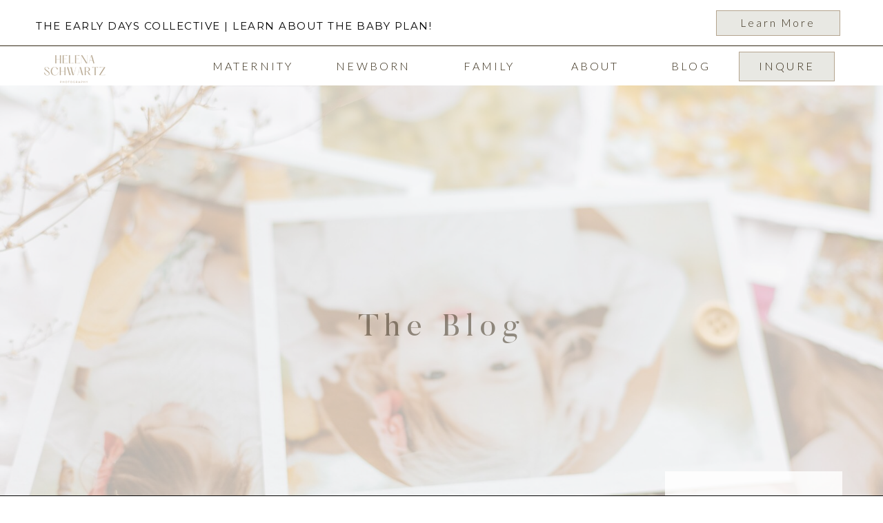

--- FILE ---
content_type: text/html; charset=UTF-8
request_url: https://helenaschwartzphoto.com/tag/nebraska-moms/
body_size: 16742
content:
<!DOCTYPE html>
<html lang="en-US" class="d">
<head>
<link rel="stylesheet" type="text/css" href="//lib.showit.co/engine/2.6.4/showit.css" />
<meta name='robots' content='index, follow, max-image-preview:large, max-snippet:-1, max-video-preview:-1' />

            <script data-no-defer="1" data-ezscrex="false" data-cfasync="false" data-pagespeed-no-defer data-cookieconsent="ignore">
                var ctPublicFunctions = {"_ajax_nonce":"01f676f822","_rest_nonce":"b44e342e7b","_ajax_url":"\/wp-admin\/admin-ajax.php","_rest_url":"https:\/\/helenaschwartzphoto.com\/wp-json\/","data__cookies_type":"native","data__ajax_type":false,"data__bot_detector_enabled":1,"data__frontend_data_log_enabled":1,"cookiePrefix":"","wprocket_detected":false,"host_url":"helenaschwartzphoto.com","text__ee_click_to_select":"Click to select the whole data","text__ee_original_email":"The complete one is","text__ee_got_it":"Got it","text__ee_blocked":"Blocked","text__ee_cannot_connect":"Cannot connect","text__ee_cannot_decode":"Can not decode email. Unknown reason","text__ee_email_decoder":"CleanTalk email decoder","text__ee_wait_for_decoding":"The magic is on the way!","text__ee_decoding_process":"Please wait a few seconds while we decode the contact data."}
            </script>
        
            <script data-no-defer="1" data-ezscrex="false" data-cfasync="false" data-pagespeed-no-defer data-cookieconsent="ignore">
                var ctPublic = {"_ajax_nonce":"01f676f822","settings__forms__check_internal":"1","settings__forms__check_external":"0","settings__forms__force_protection":0,"settings__forms__search_test":"0","settings__data__bot_detector_enabled":1,"settings__sfw__anti_crawler":0,"blog_home":"https:\/\/helenaschwartzphoto.com\/","pixel__setting":"3","pixel__enabled":false,"pixel__url":"https:\/\/moderate11-v4.cleantalk.org\/pixel\/86f46ebd5f94631a8e5fceb1c1cda6dc.gif","data__email_check_before_post":"1","data__email_check_exist_post":1,"data__cookies_type":"native","data__key_is_ok":true,"data__visible_fields_required":true,"wl_brandname":"Anti-Spam by CleanTalk","wl_brandname_short":"CleanTalk","ct_checkjs_key":386200203,"emailEncoderPassKey":"5b059620c08de8224223b00e3146721e","bot_detector_forms_excluded":"W10=","advancedCacheExists":false,"varnishCacheExists":false,"wc_ajax_add_to_cart":false}
            </script>
        
	<!-- This site is optimized with the Yoast SEO plugin v26.3 - https://yoast.com/wordpress/plugins/seo/ -->
	<title>Nebraska Moms Archives - Helena Schwartz Photography</title>
	<link rel="canonical" href="https://helenaschwartzphoto.com/tag/nebraska-moms/" />
	<meta property="og:locale" content="en_US" />
	<meta property="og:type" content="article" />
	<meta property="og:title" content="Nebraska Moms Archives - Helena Schwartz Photography" />
	<meta property="og:url" content="https://helenaschwartzphoto.com/tag/nebraska-moms/" />
	<meta property="og:site_name" content="Helena Schwartz Photography" />
	<meta name="twitter:card" content="summary_large_image" />
	<script type="application/ld+json" class="yoast-schema-graph">{"@context":"https://schema.org","@graph":[{"@type":"CollectionPage","@id":"https://helenaschwartzphoto.com/tag/nebraska-moms/","url":"https://helenaschwartzphoto.com/tag/nebraska-moms/","name":"Nebraska Moms Archives - Helena Schwartz Photography","isPartOf":{"@id":"https://helenaschwartzphoto.com/#website"},"primaryImageOfPage":{"@id":"https://helenaschwartzphoto.com/tag/nebraska-moms/#primaryimage"},"image":{"@id":"https://helenaschwartzphoto.com/tag/nebraska-moms/#primaryimage"},"thumbnailUrl":"https://helenaschwartzphoto.com/wp-content/uploads/sites/21499/2022/04/IMG_3968-scaled.jpg","breadcrumb":{"@id":"https://helenaschwartzphoto.com/tag/nebraska-moms/#breadcrumb"},"inLanguage":"en-US"},{"@type":"ImageObject","inLanguage":"en-US","@id":"https://helenaschwartzphoto.com/tag/nebraska-moms/#primaryimage","url":"https://helenaschwartzphoto.com/wp-content/uploads/sites/21499/2022/04/IMG_3968-scaled.jpg","contentUrl":"https://helenaschwartzphoto.com/wp-content/uploads/sites/21499/2022/04/IMG_3968-scaled.jpg","width":1920,"height":2560,"caption":"Newborn Baby Sleeping"},{"@type":"BreadcrumbList","@id":"https://helenaschwartzphoto.com/tag/nebraska-moms/#breadcrumb","itemListElement":[{"@type":"ListItem","position":1,"name":"Home","item":"https://helenaschwartzphoto.com/"},{"@type":"ListItem","position":2,"name":"Nebraska Moms"}]},{"@type":"WebSite","@id":"https://helenaschwartzphoto.com/#website","url":"https://helenaschwartzphoto.com/","name":"Helena Schwartz Photography","description":"Soft, Sweet, + Natural Imagery for the Sentimental Mom","publisher":{"@id":"https://helenaschwartzphoto.com/#organization"},"potentialAction":[{"@type":"SearchAction","target":{"@type":"EntryPoint","urlTemplate":"https://helenaschwartzphoto.com/?s={search_term_string}"},"query-input":{"@type":"PropertyValueSpecification","valueRequired":true,"valueName":"search_term_string"}}],"inLanguage":"en-US"},{"@type":"Organization","@id":"https://helenaschwartzphoto.com/#organization","name":"Helena Schwartz Photography","url":"https://helenaschwartzphoto.com/","logo":{"@type":"ImageObject","inLanguage":"en-US","@id":"https://helenaschwartzphoto.com/#/schema/logo/image/","url":"https://helenaschwartzphoto.com/wp-content/uploads/sites/21499/2021/08/logo.png","contentUrl":"https://helenaschwartzphoto.com/wp-content/uploads/sites/21499/2021/08/logo.png","width":1148,"height":734,"caption":"Helena Schwartz Photography"},"image":{"@id":"https://helenaschwartzphoto.com/#/schema/logo/image/"}}]}</script>
	<!-- / Yoast SEO plugin. -->


<link rel='dns-prefetch' href='//fd.cleantalk.org' />
<link rel='dns-prefetch' href='//widgets.wp.com' />
<link rel='dns-prefetch' href='//jetpack.wordpress.com' />
<link rel='dns-prefetch' href='//s0.wp.com' />
<link rel='dns-prefetch' href='//public-api.wordpress.com' />
<link rel='dns-prefetch' href='//0.gravatar.com' />
<link rel='dns-prefetch' href='//1.gravatar.com' />
<link rel='dns-prefetch' href='//2.gravatar.com' />
<link rel='preconnect' href='//c0.wp.com' />
<link rel="alternate" type="application/rss+xml" title="Helena Schwartz Photography &raquo; Feed" href="https://helenaschwartzphoto.com/feed/" />
<link rel="alternate" type="application/rss+xml" title="Helena Schwartz Photography &raquo; Comments Feed" href="https://helenaschwartzphoto.com/comments/feed/" />
<link rel="alternate" type="application/rss+xml" title="Helena Schwartz Photography &raquo; Nebraska Moms Tag Feed" href="https://helenaschwartzphoto.com/tag/nebraska-moms/feed/" />
<script type="text/javascript">
/* <![CDATA[ */
window._wpemojiSettings = {"baseUrl":"https:\/\/s.w.org\/images\/core\/emoji\/16.0.1\/72x72\/","ext":".png","svgUrl":"https:\/\/s.w.org\/images\/core\/emoji\/16.0.1\/svg\/","svgExt":".svg","source":{"concatemoji":"https:\/\/helenaschwartzphoto.com\/wp-includes\/js\/wp-emoji-release.min.js?ver=6.8.3"}};
/*! This file is auto-generated */
!function(s,n){var o,i,e;function c(e){try{var t={supportTests:e,timestamp:(new Date).valueOf()};sessionStorage.setItem(o,JSON.stringify(t))}catch(e){}}function p(e,t,n){e.clearRect(0,0,e.canvas.width,e.canvas.height),e.fillText(t,0,0);var t=new Uint32Array(e.getImageData(0,0,e.canvas.width,e.canvas.height).data),a=(e.clearRect(0,0,e.canvas.width,e.canvas.height),e.fillText(n,0,0),new Uint32Array(e.getImageData(0,0,e.canvas.width,e.canvas.height).data));return t.every(function(e,t){return e===a[t]})}function u(e,t){e.clearRect(0,0,e.canvas.width,e.canvas.height),e.fillText(t,0,0);for(var n=e.getImageData(16,16,1,1),a=0;a<n.data.length;a++)if(0!==n.data[a])return!1;return!0}function f(e,t,n,a){switch(t){case"flag":return n(e,"\ud83c\udff3\ufe0f\u200d\u26a7\ufe0f","\ud83c\udff3\ufe0f\u200b\u26a7\ufe0f")?!1:!n(e,"\ud83c\udde8\ud83c\uddf6","\ud83c\udde8\u200b\ud83c\uddf6")&&!n(e,"\ud83c\udff4\udb40\udc67\udb40\udc62\udb40\udc65\udb40\udc6e\udb40\udc67\udb40\udc7f","\ud83c\udff4\u200b\udb40\udc67\u200b\udb40\udc62\u200b\udb40\udc65\u200b\udb40\udc6e\u200b\udb40\udc67\u200b\udb40\udc7f");case"emoji":return!a(e,"\ud83e\udedf")}return!1}function g(e,t,n,a){var r="undefined"!=typeof WorkerGlobalScope&&self instanceof WorkerGlobalScope?new OffscreenCanvas(300,150):s.createElement("canvas"),o=r.getContext("2d",{willReadFrequently:!0}),i=(o.textBaseline="top",o.font="600 32px Arial",{});return e.forEach(function(e){i[e]=t(o,e,n,a)}),i}function t(e){var t=s.createElement("script");t.src=e,t.defer=!0,s.head.appendChild(t)}"undefined"!=typeof Promise&&(o="wpEmojiSettingsSupports",i=["flag","emoji"],n.supports={everything:!0,everythingExceptFlag:!0},e=new Promise(function(e){s.addEventListener("DOMContentLoaded",e,{once:!0})}),new Promise(function(t){var n=function(){try{var e=JSON.parse(sessionStorage.getItem(o));if("object"==typeof e&&"number"==typeof e.timestamp&&(new Date).valueOf()<e.timestamp+604800&&"object"==typeof e.supportTests)return e.supportTests}catch(e){}return null}();if(!n){if("undefined"!=typeof Worker&&"undefined"!=typeof OffscreenCanvas&&"undefined"!=typeof URL&&URL.createObjectURL&&"undefined"!=typeof Blob)try{var e="postMessage("+g.toString()+"("+[JSON.stringify(i),f.toString(),p.toString(),u.toString()].join(",")+"));",a=new Blob([e],{type:"text/javascript"}),r=new Worker(URL.createObjectURL(a),{name:"wpTestEmojiSupports"});return void(r.onmessage=function(e){c(n=e.data),r.terminate(),t(n)})}catch(e){}c(n=g(i,f,p,u))}t(n)}).then(function(e){for(var t in e)n.supports[t]=e[t],n.supports.everything=n.supports.everything&&n.supports[t],"flag"!==t&&(n.supports.everythingExceptFlag=n.supports.everythingExceptFlag&&n.supports[t]);n.supports.everythingExceptFlag=n.supports.everythingExceptFlag&&!n.supports.flag,n.DOMReady=!1,n.readyCallback=function(){n.DOMReady=!0}}).then(function(){return e}).then(function(){var e;n.supports.everything||(n.readyCallback(),(e=n.source||{}).concatemoji?t(e.concatemoji):e.wpemoji&&e.twemoji&&(t(e.twemoji),t(e.wpemoji)))}))}((window,document),window._wpemojiSettings);
/* ]]> */
</script>
<style id='wp-emoji-styles-inline-css' type='text/css'>

	img.wp-smiley, img.emoji {
		display: inline !important;
		border: none !important;
		box-shadow: none !important;
		height: 1em !important;
		width: 1em !important;
		margin: 0 0.07em !important;
		vertical-align: -0.1em !important;
		background: none !important;
		padding: 0 !important;
	}
</style>
<link rel='stylesheet' id='wp-block-library-css' href='https://c0.wp.com/c/6.8.3/wp-includes/css/dist/block-library/style.min.css' type='text/css' media='all' />
<style id='classic-theme-styles-inline-css' type='text/css'>
/*! This file is auto-generated */
.wp-block-button__link{color:#fff;background-color:#32373c;border-radius:9999px;box-shadow:none;text-decoration:none;padding:calc(.667em + 2px) calc(1.333em + 2px);font-size:1.125em}.wp-block-file__button{background:#32373c;color:#fff;text-decoration:none}
</style>
<style id='global-styles-inline-css' type='text/css'>
:root{--wp--preset--aspect-ratio--square: 1;--wp--preset--aspect-ratio--4-3: 4/3;--wp--preset--aspect-ratio--3-4: 3/4;--wp--preset--aspect-ratio--3-2: 3/2;--wp--preset--aspect-ratio--2-3: 2/3;--wp--preset--aspect-ratio--16-9: 16/9;--wp--preset--aspect-ratio--9-16: 9/16;--wp--preset--color--black: #000000;--wp--preset--color--cyan-bluish-gray: #abb8c3;--wp--preset--color--white: #ffffff;--wp--preset--color--pale-pink: #f78da7;--wp--preset--color--vivid-red: #cf2e2e;--wp--preset--color--luminous-vivid-orange: #ff6900;--wp--preset--color--luminous-vivid-amber: #fcb900;--wp--preset--color--light-green-cyan: #7bdcb5;--wp--preset--color--vivid-green-cyan: #00d084;--wp--preset--color--pale-cyan-blue: #8ed1fc;--wp--preset--color--vivid-cyan-blue: #0693e3;--wp--preset--color--vivid-purple: #9b51e0;--wp--preset--gradient--vivid-cyan-blue-to-vivid-purple: linear-gradient(135deg,rgba(6,147,227,1) 0%,rgb(155,81,224) 100%);--wp--preset--gradient--light-green-cyan-to-vivid-green-cyan: linear-gradient(135deg,rgb(122,220,180) 0%,rgb(0,208,130) 100%);--wp--preset--gradient--luminous-vivid-amber-to-luminous-vivid-orange: linear-gradient(135deg,rgba(252,185,0,1) 0%,rgba(255,105,0,1) 100%);--wp--preset--gradient--luminous-vivid-orange-to-vivid-red: linear-gradient(135deg,rgba(255,105,0,1) 0%,rgb(207,46,46) 100%);--wp--preset--gradient--very-light-gray-to-cyan-bluish-gray: linear-gradient(135deg,rgb(238,238,238) 0%,rgb(169,184,195) 100%);--wp--preset--gradient--cool-to-warm-spectrum: linear-gradient(135deg,rgb(74,234,220) 0%,rgb(151,120,209) 20%,rgb(207,42,186) 40%,rgb(238,44,130) 60%,rgb(251,105,98) 80%,rgb(254,248,76) 100%);--wp--preset--gradient--blush-light-purple: linear-gradient(135deg,rgb(255,206,236) 0%,rgb(152,150,240) 100%);--wp--preset--gradient--blush-bordeaux: linear-gradient(135deg,rgb(254,205,165) 0%,rgb(254,45,45) 50%,rgb(107,0,62) 100%);--wp--preset--gradient--luminous-dusk: linear-gradient(135deg,rgb(255,203,112) 0%,rgb(199,81,192) 50%,rgb(65,88,208) 100%);--wp--preset--gradient--pale-ocean: linear-gradient(135deg,rgb(255,245,203) 0%,rgb(182,227,212) 50%,rgb(51,167,181) 100%);--wp--preset--gradient--electric-grass: linear-gradient(135deg,rgb(202,248,128) 0%,rgb(113,206,126) 100%);--wp--preset--gradient--midnight: linear-gradient(135deg,rgb(2,3,129) 0%,rgb(40,116,252) 100%);--wp--preset--font-size--small: 13px;--wp--preset--font-size--medium: 20px;--wp--preset--font-size--large: 36px;--wp--preset--font-size--x-large: 42px;--wp--preset--spacing--20: 0.44rem;--wp--preset--spacing--30: 0.67rem;--wp--preset--spacing--40: 1rem;--wp--preset--spacing--50: 1.5rem;--wp--preset--spacing--60: 2.25rem;--wp--preset--spacing--70: 3.38rem;--wp--preset--spacing--80: 5.06rem;--wp--preset--shadow--natural: 6px 6px 9px rgba(0, 0, 0, 0.2);--wp--preset--shadow--deep: 12px 12px 50px rgba(0, 0, 0, 0.4);--wp--preset--shadow--sharp: 6px 6px 0px rgba(0, 0, 0, 0.2);--wp--preset--shadow--outlined: 6px 6px 0px -3px rgba(255, 255, 255, 1), 6px 6px rgba(0, 0, 0, 1);--wp--preset--shadow--crisp: 6px 6px 0px rgba(0, 0, 0, 1);}:where(.is-layout-flex){gap: 0.5em;}:where(.is-layout-grid){gap: 0.5em;}body .is-layout-flex{display: flex;}.is-layout-flex{flex-wrap: wrap;align-items: center;}.is-layout-flex > :is(*, div){margin: 0;}body .is-layout-grid{display: grid;}.is-layout-grid > :is(*, div){margin: 0;}:where(.wp-block-columns.is-layout-flex){gap: 2em;}:where(.wp-block-columns.is-layout-grid){gap: 2em;}:where(.wp-block-post-template.is-layout-flex){gap: 1.25em;}:where(.wp-block-post-template.is-layout-grid){gap: 1.25em;}.has-black-color{color: var(--wp--preset--color--black) !important;}.has-cyan-bluish-gray-color{color: var(--wp--preset--color--cyan-bluish-gray) !important;}.has-white-color{color: var(--wp--preset--color--white) !important;}.has-pale-pink-color{color: var(--wp--preset--color--pale-pink) !important;}.has-vivid-red-color{color: var(--wp--preset--color--vivid-red) !important;}.has-luminous-vivid-orange-color{color: var(--wp--preset--color--luminous-vivid-orange) !important;}.has-luminous-vivid-amber-color{color: var(--wp--preset--color--luminous-vivid-amber) !important;}.has-light-green-cyan-color{color: var(--wp--preset--color--light-green-cyan) !important;}.has-vivid-green-cyan-color{color: var(--wp--preset--color--vivid-green-cyan) !important;}.has-pale-cyan-blue-color{color: var(--wp--preset--color--pale-cyan-blue) !important;}.has-vivid-cyan-blue-color{color: var(--wp--preset--color--vivid-cyan-blue) !important;}.has-vivid-purple-color{color: var(--wp--preset--color--vivid-purple) !important;}.has-black-background-color{background-color: var(--wp--preset--color--black) !important;}.has-cyan-bluish-gray-background-color{background-color: var(--wp--preset--color--cyan-bluish-gray) !important;}.has-white-background-color{background-color: var(--wp--preset--color--white) !important;}.has-pale-pink-background-color{background-color: var(--wp--preset--color--pale-pink) !important;}.has-vivid-red-background-color{background-color: var(--wp--preset--color--vivid-red) !important;}.has-luminous-vivid-orange-background-color{background-color: var(--wp--preset--color--luminous-vivid-orange) !important;}.has-luminous-vivid-amber-background-color{background-color: var(--wp--preset--color--luminous-vivid-amber) !important;}.has-light-green-cyan-background-color{background-color: var(--wp--preset--color--light-green-cyan) !important;}.has-vivid-green-cyan-background-color{background-color: var(--wp--preset--color--vivid-green-cyan) !important;}.has-pale-cyan-blue-background-color{background-color: var(--wp--preset--color--pale-cyan-blue) !important;}.has-vivid-cyan-blue-background-color{background-color: var(--wp--preset--color--vivid-cyan-blue) !important;}.has-vivid-purple-background-color{background-color: var(--wp--preset--color--vivid-purple) !important;}.has-black-border-color{border-color: var(--wp--preset--color--black) !important;}.has-cyan-bluish-gray-border-color{border-color: var(--wp--preset--color--cyan-bluish-gray) !important;}.has-white-border-color{border-color: var(--wp--preset--color--white) !important;}.has-pale-pink-border-color{border-color: var(--wp--preset--color--pale-pink) !important;}.has-vivid-red-border-color{border-color: var(--wp--preset--color--vivid-red) !important;}.has-luminous-vivid-orange-border-color{border-color: var(--wp--preset--color--luminous-vivid-orange) !important;}.has-luminous-vivid-amber-border-color{border-color: var(--wp--preset--color--luminous-vivid-amber) !important;}.has-light-green-cyan-border-color{border-color: var(--wp--preset--color--light-green-cyan) !important;}.has-vivid-green-cyan-border-color{border-color: var(--wp--preset--color--vivid-green-cyan) !important;}.has-pale-cyan-blue-border-color{border-color: var(--wp--preset--color--pale-cyan-blue) !important;}.has-vivid-cyan-blue-border-color{border-color: var(--wp--preset--color--vivid-cyan-blue) !important;}.has-vivid-purple-border-color{border-color: var(--wp--preset--color--vivid-purple) !important;}.has-vivid-cyan-blue-to-vivid-purple-gradient-background{background: var(--wp--preset--gradient--vivid-cyan-blue-to-vivid-purple) !important;}.has-light-green-cyan-to-vivid-green-cyan-gradient-background{background: var(--wp--preset--gradient--light-green-cyan-to-vivid-green-cyan) !important;}.has-luminous-vivid-amber-to-luminous-vivid-orange-gradient-background{background: var(--wp--preset--gradient--luminous-vivid-amber-to-luminous-vivid-orange) !important;}.has-luminous-vivid-orange-to-vivid-red-gradient-background{background: var(--wp--preset--gradient--luminous-vivid-orange-to-vivid-red) !important;}.has-very-light-gray-to-cyan-bluish-gray-gradient-background{background: var(--wp--preset--gradient--very-light-gray-to-cyan-bluish-gray) !important;}.has-cool-to-warm-spectrum-gradient-background{background: var(--wp--preset--gradient--cool-to-warm-spectrum) !important;}.has-blush-light-purple-gradient-background{background: var(--wp--preset--gradient--blush-light-purple) !important;}.has-blush-bordeaux-gradient-background{background: var(--wp--preset--gradient--blush-bordeaux) !important;}.has-luminous-dusk-gradient-background{background: var(--wp--preset--gradient--luminous-dusk) !important;}.has-pale-ocean-gradient-background{background: var(--wp--preset--gradient--pale-ocean) !important;}.has-electric-grass-gradient-background{background: var(--wp--preset--gradient--electric-grass) !important;}.has-midnight-gradient-background{background: var(--wp--preset--gradient--midnight) !important;}.has-small-font-size{font-size: var(--wp--preset--font-size--small) !important;}.has-medium-font-size{font-size: var(--wp--preset--font-size--medium) !important;}.has-large-font-size{font-size: var(--wp--preset--font-size--large) !important;}.has-x-large-font-size{font-size: var(--wp--preset--font-size--x-large) !important;}
:where(.wp-block-post-template.is-layout-flex){gap: 1.25em;}:where(.wp-block-post-template.is-layout-grid){gap: 1.25em;}
:where(.wp-block-columns.is-layout-flex){gap: 2em;}:where(.wp-block-columns.is-layout-grid){gap: 2em;}
:root :where(.wp-block-pullquote){font-size: 1.5em;line-height: 1.6;}
</style>
<link rel='stylesheet' id='cleantalk-public-css-css' href='https://helenaschwartzphoto.com/wp-content/plugins/cleantalk-spam-protect/css/cleantalk-public.min.css?ver=6.67_1762445250' type='text/css' media='all' />
<link rel='stylesheet' id='cleantalk-email-decoder-css-css' href='https://helenaschwartzphoto.com/wp-content/plugins/cleantalk-spam-protect/css/cleantalk-email-decoder.min.css?ver=6.67_1762445250' type='text/css' media='all' />
<script type="text/javascript" src="https://helenaschwartzphoto.com/wp-content/plugins/cleantalk-spam-protect/js/apbct-public-bundle_int-protection.min.js?ver=6.67_1762445250" id="apbct-public-bundle_int-protection.min-js-js"></script>
<script type="text/javascript" src="https://fd.cleantalk.org/ct-bot-detector-wrapper.js?ver=6.67" id="ct_bot_detector-js" defer="defer" data-wp-strategy="defer"></script>
<script type="text/javascript" src="https://c0.wp.com/c/6.8.3/wp-includes/js/jquery/jquery.min.js" id="jquery-core-js"></script>
<script type="text/javascript" src="https://c0.wp.com/c/6.8.3/wp-includes/js/jquery/jquery-migrate.min.js" id="jquery-migrate-js"></script>
<script type="text/javascript" src="https://helenaschwartzphoto.com/wp-content/plugins/showit/public/js/showit.js?ver=1762364691" id="si-script-js"></script>
<link rel="https://api.w.org/" href="https://helenaschwartzphoto.com/wp-json/" /><link rel="alternate" title="JSON" type="application/json" href="https://helenaschwartzphoto.com/wp-json/wp/v2/tags/61" /><link rel="EditURI" type="application/rsd+xml" title="RSD" href="https://helenaschwartzphoto.com/xmlrpc.php?rsd" />
		<script type="text/javascript" async defer data-pin-color="red"  data-pin-hover="true"
			src="https://helenaschwartzphoto.com/wp-content/plugins/pinterest-pin-it-button-on-image-hover-and-post/js/pinit.js"></script>
		<style type="text/css">.recentcomments a{display:inline !important;padding:0 !important;margin:0 !important;}</style><link rel="icon" href="https://helenaschwartzphoto.com/wp-content/uploads/sites/21499/2023/06/cropped-Brown-Greenery-Line-Art-Circle-Photography-Logo-3-32x32.png" sizes="32x32" />
<link rel="icon" href="https://helenaschwartzphoto.com/wp-content/uploads/sites/21499/2023/06/cropped-Brown-Greenery-Line-Art-Circle-Photography-Logo-3-192x192.png" sizes="192x192" />
<link rel="apple-touch-icon" href="https://helenaschwartzphoto.com/wp-content/uploads/sites/21499/2023/06/cropped-Brown-Greenery-Line-Art-Circle-Photography-Logo-3-180x180.png" />
<meta name="msapplication-TileImage" content="https://helenaschwartzphoto.com/wp-content/uploads/sites/21499/2023/06/cropped-Brown-Greenery-Line-Art-Circle-Photography-Logo-3-270x270.png" />

<meta charset="UTF-8" />
<meta name="viewport" content="width=device-width, initial-scale=1" />
<link rel="icon" type="image/png" href="//static.showit.co/200/8wuXTfCKRbWNxJxutnsFLA/145244/brown_greenery_line_art_circle_photography_logo_3.png" />
<link rel="preconnect" href="https://static.showit.co" />

<link rel="preconnect" href="https://fonts.googleapis.com">
<link rel="preconnect" href="https://fonts.gstatic.com" crossorigin>
<link href="https://fonts.googleapis.com/css?family=Montserrat:regular|Lato:300|Lora:italic" rel="stylesheet" type="text/css"/>
<style>
@font-face{font-family:Butler;src:url('//static.showit.co/file/HPbnbfnjopv0ehOepeYOjg/145244/butler.woff');}
</style>
<script id="init_data" type="application/json">
{"mobile":{"w":320},"desktop":{"w":1200,"bgFillType":"color","bgColor":"#000000:0"},"sid":"gomzmarryte0dy6uayvspq","break":768,"assetURL":"//static.showit.co","contactFormId":"145244/271996","cfAction":"aHR0cHM6Ly9jbGllbnRzZXJ2aWNlLnNob3dpdC5jby9jb250YWN0Zm9ybQ==","sgAction":"aHR0cHM6Ly9jbGllbnRzZXJ2aWNlLnNob3dpdC5jby9zb2NpYWxncmlk","blockData":[{"slug":"banner-1","visible":"a","states":[],"d":{"h":68,"w":1200,"bgFillType":"color","bgColor":"colors-7","bgMediaType":"none"},"m":{"h":50,"w":320,"bgFillType":"color","bgColor":"colors-3","bgMediaType":"none"}},{"slug":"mobile-nav-bar","visible":"m","states":[],"d":{"h":299,"w":1200,"locking":{"side":"t","scrollOffset":1},"bgFillType":"color","bgColor":"colors-7","bgMediaType":"none"},"m":{"h":70,"w":320,"locking":{"side":"st","scrollOffset":1},"bgFillType":"color","bgColor":"colors-7","bgMediaType":"none"}},{"slug":"navigation","visible":"d","states":[],"d":{"h":56,"w":1200,"locking":{"side":"st","scrollOffset":1},"bgFillType":"color","bgColor":"colors-7","bgMediaType":"none"},"m":{"h":64,"w":320,"locking":{"side":"t","scrollOffset":1},"bgFillType":"color","bgColor":"colors-7","bgMediaType":"none"}},{"slug":"blog-header","visible":"a","states":[],"d":{"h":425,"w":1200,"nature":"wH","bgFillType":"color","bgColor":"#FFFFFF","bgMediaType":"image","bgImage":{"key":"QJ2ouNhBRmuHiPLNoBomOg/145244/8u2a5807omaha-newborn-photographerhelena-schwartz-photography.jpg","aspect_ratio":1.5,"title":"8U2A5807Omaha-Newborn-Photographerhelena-schwartz-photography","type":"asset"},"bgOpacity":38,"bgPos":"rm","bgScale":"cover","bgScroll":"p"},"m":{"h":269,"w":320,"bgFillType":"color","bgColor":"#FFFFFF","bgMediaType":"image","bgImage":{"key":"QJ2ouNhBRmuHiPLNoBomOg/145244/8u2a5807omaha-newborn-photographerhelena-schwartz-photography.jpg","aspect_ratio":1.5,"title":"8U2A5807Omaha-Newborn-Photographerhelena-schwartz-photography","type":"asset"},"bgOpacity":50,"bgPos":"cm","bgScale":"cover","bgScroll":"p"}},{"slug":"social-media-desktop-only","visible":"d","states":[],"d":{"h":1,"w":1200,"locking":{"side":"sb"},"bgFillType":"color","bgColor":"colors-6","bgMediaType":"none"},"m":{"h":1,"w":320,"bgFillType":"color","bgColor":"colors-6","bgMediaType":"none"}},{"slug":"buffer","visible":"a","states":[],"d":{"h":70,"w":1200,"bgFillType":"color","bgColor":"colors-7","bgMediaType":"none"},"m":{"h":50,"w":320,"bgFillType":"color","bgColor":"#FFFFFF","bgMediaType":"none"}},{"slug":"posts","visible":"a","states":[{"d":{"bgFillType":"color","bgColor":"#000000:0","bgMediaType":"none"},"m":{"bgFillType":"color","bgColor":"#000000:0","bgMediaType":"none"},"slug":"post-1"},{"d":{"bgFillType":"color","bgColor":"#000000:0","bgMediaType":"none"},"m":{"bgFillType":"color","bgColor":"#000000:0","bgMediaType":"none"},"slug":"post-2"}],"d":{"h":665,"w":1200,"bgFillType":"color","bgColor":"colors-3","bgMediaType":"none"},"m":{"h":941,"w":320,"bgFillType":"color","bgColor":"colors-3","bgMediaType":"none"},"stateTrans":[{},{}]},{"slug":"pagination","visible":"a","states":[],"d":{"h":200,"w":1200,"bgFillType":"color","bgColor":"#FFFFFF","bgMediaType":"none"},"m":{"h":80,"w":320,"bgFillType":"color","bgColor":"#FFFFFF","bgMediaType":"none"}},{"slug":"mobile-nav","visible":"m","states":[],"d":{"h":400,"w":1200,"bgFillType":"color","bgColor":"#FFFFFF","bgMediaType":"none"},"m":{"h":600,"w":320,"locking":{"side":"t"},"bgFillType":"color","bgColor":"#f9f9f9","bgMediaType":"none"}},{"slug":"footer","visible":"a","states":[],"d":{"h":1098,"w":1200,"bgFillType":"color","bgColor":"colors-7","bgMediaType":"none"},"m":{"h":471,"w":320,"bgFillType":"color","bgColor":"colors-7","bgMediaType":"none"}}],"elementData":[{"type":"text","visible":"a","id":"banner-1_0","blockId":"banner-1","m":{"x":8,"y":9,"w":152,"h":33,"a":0},"d":{"x":12,"y":30,"w":595,"h":22,"a":0}},{"type":"button","visible":"a","id":"banner-1_1","blockId":"banner-1","m":{"x":204,"y":9,"w":106,"h":32,"a":0},"d":{"x":998,"y":15,"w":180,"h":37,"a":0}},{"type":"line","visible":"a","id":"banner-1_2","blockId":"banner-1","m":{"x":-8,"y":50,"w":337,"h":1,"a":0},"d":{"x":-8,"y":66,"w":1220,"h":1,"a":0,"lockH":"s"}},{"type":"line","visible":"a","id":"banner-1_3","blockId":"banner-1","m":{"x":-8,"y":0,"w":337,"h":1,"a":0},"d":{"x":-3,"y":-1,"w":1220,"h":1,"a":0,"lockH":"s"}},{"type":"text","visible":"d","id":"mobile-nav-bar_0","blockId":"mobile-nav-bar","m":{"x":122,"y":18,"w":75.60000000000001,"h":14,"a":0},"d":{"x":1034,"y":191,"w":139,"h":25,"a":0}},{"type":"text","visible":"d","id":"mobile-nav-bar_1","blockId":"mobile-nav-bar","m":{"x":122,"y":18,"w":75.60000000000001,"h":14,"a":0},"d":{"x":1034,"y":147,"w":139,"h":25,"a":0}},{"type":"text","visible":"d","id":"mobile-nav-bar_2","blockId":"mobile-nav-bar","m":{"x":122,"y":18,"w":75.60000000000001,"h":14,"a":0},"d":{"x":25,"y":191,"w":139,"h":25,"a":0}},{"type":"text","visible":"d","id":"mobile-nav-bar_3","blockId":"mobile-nav-bar","m":{"x":132,"y":28,"w":75.60000000000001,"h":14,"a":0},"d":{"x":25,"y":147,"w":139,"h":25,"a":0}},{"type":"text","visible":"d","id":"mobile-nav-bar_4","blockId":"mobile-nav-bar","m":{"x":132,"y":28,"w":75.60000000000001,"h":14,"a":0},"d":{"x":25,"y":103,"w":139,"h":25,"a":0}},{"type":"text","visible":"d","id":"mobile-nav-bar_5","blockId":"mobile-nav-bar","m":{"x":142,"y":38,"w":75.60000000000001,"h":14,"a":0},"d":{"x":1034,"y":59,"w":139,"h":25,"a":0}},{"type":"text","visible":"d","id":"mobile-nav-bar_6","blockId":"mobile-nav-bar","m":{"x":152,"y":48,"w":75.60000000000001,"h":14,"a":0},"d":{"x":1034,"y":103,"w":139,"h":25,"a":0}},{"type":"text","visible":"d","id":"mobile-nav-bar_7","blockId":"mobile-nav-bar","m":{"x":122,"y":18,"w":75.60000000000001,"h":14,"a":0},"d":{"x":31,"y":59,"w":139,"h":25,"a":0}},{"type":"graphic","visible":"a","id":"mobile-nav-bar_8","blockId":"mobile-nav-bar","m":{"x":0,"y":4,"w":71,"h":59,"a":0},"d":{"x":430,"y":-55,"w":341,"h":329,"a":0},"c":{"key":"ZhI60-scRZqDtrJ3AMnOAw/145244/copy_of_brown_greenery_line_art_circle_photography_logo_4.png","aspect_ratio":1}},{"type":"icon","visible":"a","id":"mobile-nav-bar_9","blockId":"mobile-nav-bar","m":{"x":270,"y":9,"w":50,"h":50,"a":0},"d":{"x":550,"y":100,"w":100,"h":100,"a":0}},{"type":"simple","visible":"a","id":"navigation_0","blockId":"navigation","m":{"x":48,"y":7,"w":224,"h":31.499999999999996,"a":0},"d":{"x":1031,"y":7,"w":139,"h":43,"a":0}},{"type":"text","visible":"d","id":"navigation_1","blockId":"navigation","m":{"x":122,"y":18,"w":75.60000000000001,"h":14,"a":0},"d":{"x":892,"y":20,"w":139,"h":25,"a":0}},{"type":"text","visible":"d","id":"navigation_2","blockId":"navigation","m":{"x":122,"y":18,"w":75.60000000000001,"h":14,"a":0},"d":{"x":1031,"y":20,"w":139,"h":25,"a":0}},{"type":"text","visible":"d","id":"navigation_3","blockId":"navigation","m":{"x":122,"y":18,"w":75.60000000000001,"h":14,"a":0},"d":{"x":600,"y":20,"w":139,"h":25,"a":0}},{"type":"text","visible":"d","id":"navigation_4","blockId":"navigation","m":{"x":132,"y":28,"w":75.60000000000001,"h":14,"a":0},"d":{"x":432,"y":20,"w":139,"h":25,"a":0}},{"type":"text","visible":"d","id":"navigation_5","blockId":"navigation","m":{"x":132,"y":28,"w":75.60000000000001,"h":14,"a":0},"d":{"x":257,"y":20,"w":139,"h":25,"a":0}},{"type":"text","visible":"d","id":"navigation_6","blockId":"navigation","m":{"x":142,"y":38,"w":75.60000000000001,"h":14,"a":0},"d":{"x":753,"y":20,"w":139,"h":25,"a":0}},{"type":"graphic","visible":"a","id":"navigation_7","blockId":"navigation","m":{"x":145,"y":7,"w":31,"h":31,"a":0},"d":{"x":8,"y":-19,"w":118,"h":92,"a":0},"c":{"key":"ZhI60-scRZqDtrJ3AMnOAw/145244/copy_of_brown_greenery_line_art_circle_photography_logo_4.png","aspect_ratio":1}},{"type":"text","visible":"a","id":"blog-header_0","blockId":"blog-header","m":{"x":14,"y":119,"w":292,"h":31,"a":0},"d":{"x":70,"y":182,"w":1061,"h":62,"a":0}},{"type":"simple","visible":"d","id":"social-media-desktop-only_0","blockId":"social-media-desktop-only","m":{"x":329,"y":-27,"w":121,"h":24,"a":0},"d":{"x":923.833,"y":-35,"w":257,"h":35,"a":0}},{"type":"simple","visible":"a","id":"posts_post-1_0","blockId":"posts","m":{"x":39,"y":10,"w":242,"h":415.013,"a":0},"d":{"x":73,"y":17.333,"w":504.001,"h":627.01,"a":0}},{"type":"text","visible":"a","id":"posts_post-1_1","blockId":"posts","m":{"x":122.464,"y":379.404,"w":75.073,"h":13.253,"a":0},"d":{"x":259.375,"y":575.396,"w":133.014,"h":17.017,"a":0}},{"type":"text","visible":"a","id":"posts_post-1_2","blockId":"posts","m":{"x":61.079,"y":277.418,"w":197.842,"h":81.288,"a":0},"d":{"x":126,"y":457,"w":399,"h":77,"a":0}},{"type":"text","visible":"a","id":"posts_post-1_3","blockId":"posts","m":{"x":61.957,"y":244.726,"w":196.086,"h":17.671,"a":0},"d":{"x":127,"y":420,"w":399,"h":37,"a":0}},{"type":"graphic","visible":"a","id":"posts_post-1_4","blockId":"posts","m":{"x":61.08,"y":77.432,"w":197.839,"h":146.671,"a":0},"d":{"x":127.157,"y":97.582,"w":397.449,"h":297.39,"a":0},"c":{"key":"1L0e0n6DTpGjnzqydditoQ/shared/ferncroft_the_buffalo_collective_014.jpg","aspect_ratio":1.49837}},{"type":"text","visible":"a","id":"posts_post-1_5","blockId":"posts","m":{"x":61.956,"y":41.205,"w":198.01,"h":15.005,"a":0},"d":{"x":130.072,"y":62.273,"w":392.21,"h":16.626,"a":0}},{"type":"simple","visible":"a","id":"posts_post-2_0","blockId":"posts","m":{"x":39,"y":460,"w":242,"h":415.013,"a":0},"d":{"x":623,"y":17.333,"w":504.001,"h":627.01,"a":0}},{"type":"text","visible":"a","id":"posts_post-2_1","blockId":"posts","m":{"x":122.464,"y":829.404,"w":75.073,"h":13.253,"a":0},"d":{"x":809.375,"y":575.396,"w":133.014,"h":17.017,"a":0}},{"type":"text","visible":"a","id":"posts_post-2_2","blockId":"posts","m":{"x":61.079,"y":727.418,"w":197.842,"h":81.288,"a":0},"d":{"x":676,"y":457,"w":399,"h":77,"a":0}},{"type":"text","visible":"a","id":"posts_post-2_3","blockId":"posts","m":{"x":61.957,"y":694.726,"w":196.086,"h":17.671,"a":0},"d":{"x":677,"y":420,"w":399,"h":37,"a":0}},{"type":"graphic","visible":"a","id":"posts_post-2_4","blockId":"posts","m":{"x":61.08,"y":527.432,"w":197.839,"h":146.671,"a":0},"d":{"x":677.157,"y":97.582,"w":397.449,"h":297.39,"a":0},"c":{"key":"GWfNlcwlSLmG4yN63Atzjg/shared/ferncroft-73.jpg","aspect_ratio":1.49837}},{"type":"text","visible":"a","id":"posts_post-2_5","blockId":"posts","m":{"x":61.956,"y":491.205,"w":198.01,"h":15.005,"a":0},"d":{"x":680.072,"y":62.273,"w":392.21,"h":16.626,"a":0}},{"type":"text","visible":"a","id":"pagination_0","blockId":"pagination","m":{"x":28.997,"y":37,"w":133.004,"h":15,"a":0},"d":{"x":139,"y":90.492,"w":235.008,"h":19.016,"a":0}},{"type":"text","visible":"a","id":"pagination_1","blockId":"pagination","m":{"x":188.997,"y":37.444,"w":102.007,"h":15,"a":0},"d":{"x":819,"y":90.492,"w":235.008,"h":19.016,"a":0}},{"type":"text","visible":"m","id":"mobile-nav_0","blockId":"mobile-nav","m":{"x":123,"y":392,"w":76,"h":14,"a":0},"d":{"x":562,"y":193,"w":97.19999999999999,"h":18,"a":0}},{"type":"text","visible":"m","id":"mobile-nav_1","blockId":"mobile-nav","m":{"x":59,"y":438,"w":203,"h":19,"a":0},"d":{"x":572,"y":203,"w":97.19999999999999,"h":18,"a":0}},{"type":"text","visible":"m","id":"mobile-nav_2","blockId":"mobile-nav","m":{"x":105,"y":208,"w":111,"h":14,"a":0},"d":{"x":582,"y":213,"w":97.19999999999999,"h":18,"a":0}},{"type":"text","visible":"m","id":"mobile-nav_3","blockId":"mobile-nav","m":{"x":106,"y":254,"w":111,"h":14,"a":0},"d":{"x":592,"y":223,"w":97.19999999999999,"h":18,"a":0}},{"type":"text","visible":"m","id":"mobile-nav_4","blockId":"mobile-nav","m":{"x":106,"y":300,"w":111,"h":14,"a":0},"d":{"x":602,"y":233,"w":97.19999999999999,"h":18,"a":0}},{"type":"text","visible":"m","id":"mobile-nav_5","blockId":"mobile-nav","m":{"x":122,"y":346,"w":76,"h":14,"a":0},"d":{"x":562,"y":193,"w":97.19999999999999,"h":18,"a":0},"pc":[{"type":"hide","block":"mobile-nav"}]},{"type":"text","visible":"m","id":"mobile-nav_6","blockId":"mobile-nav","m":{"x":122,"y":162,"w":76,"h":14,"a":0},"d":{"x":562,"y":193,"w":97.19999999999999,"h":18,"a":0},"pc":[{"type":"hide","block":"mobile-nav"}]},{"type":"icon","visible":"m","id":"mobile-nav_7","blockId":"mobile-nav","m":{"x":279,"y":71,"w":29,"h":28,"a":0,"lockV":"t"},"d":{"x":575,"y":175,"w":100,"h":100,"a":0},"pc":[{"type":"hide","block":"mobile-nav"}]},{"type":"text","visible":"a","id":"footer_0","blockId":"footer","m":{"x":24,"y":257,"w":272,"h":25,"a":0},"d":{"x":317,"y":729,"w":568,"h":31,"a":0}},{"type":"simple","visible":"a","id":"footer_1","blockId":"footer","m":{"x":48,"y":291,"w":224,"h":30,"a":0},"d":{"x":439,"y":785,"w":320,"h":42,"a":0}},{"type":"text","visible":"a","id":"footer_2","blockId":"footer","m":{"x":122,"y":299,"w":76,"h":14,"a":0},"d":{"x":550,"y":797,"w":97,"h":18,"a":0}},{"type":"gallery","visible":"a","id":"footer_3","blockId":"footer","m":{"x":0,"y":44,"w":320,"h":146,"a":0,"g":{"aa":0,"dots":true}},"d":{"x":0,"y":105,"w":1200,"h":490,"a":0,"g":{"aa":0,"dots":true}},"imgs":[{"key":"ZmqaAby54nMPpR5mfU4aSQ/145244/newborn-photographer-omaha-220.jpg","ar":0.66667,"desc":"newborn portrait"},{"key":"ybAefPPd3Z0xJ2gzCQn32Q/145244/newborn-photographer-omaha-216.jpg","ar":0.66674,"desc":"dad holding his newborn baby for their newborn photography session"},{"key":"fo96ndbqulsph5oJ-IBVYg/145244/omaha-newborn-photographer-34332.jpg","ar":0.66673,"desc":"mom and dad holding their newborn baby for their newborn photography session"}],"gal":"sliding","g":{"type":"filmstrip"},"ch":1},{"type":"simple","visible":"a","id":"footer_4","blockId":"footer","m":{"x":77,"y":165,"w":167,"h":76,"a":0},"d":{"x":372,"y":531,"w":458,"h":170,"a":0}},{"type":"graphic","visible":"a","id":"footer_5","blockId":"footer","m":{"x":99,"y":165,"w":122,"h":67,"a":0},"d":{"x":422,"y":522,"w":354,"h":163,"a":0},"c":{"key":"ZhI60-scRZqDtrJ3AMnOAw/145244/copy_of_brown_greenery_line_art_circle_photography_logo_4.png","aspect_ratio":1}},{"type":"line","visible":"a","id":"footer_6","blockId":"footer","m":{"x":22,"y":353,"w":276,"h":1,"a":0},"d":{"x":361,"y":897,"w":480,"h":1,"a":0}},{"type":"text","visible":"a","id":"footer_7","blockId":"footer","m":{"x":16,"y":364,"w":289,"h":62,"a":0},"d":{"x":131,"y":920,"w":939,"h":103,"a":0}},{"type":"text","visible":"a","id":"footer_8","blockId":"footer","m":{"x":48,"y":24,"w":224,"h":14,"a":0},"d":{"x":209,"y":67,"w":784,"h":18,"a":0}},{"type":"text","visible":"a","id":"footer_9","blockId":"footer","m":{"x":72,"y":331,"w":176,"h":14,"a":0},"d":{"x":432,"y":860,"w":337,"h":18,"a":0}},{"type":"icon","visible":"a","id":"footer_10","blockId":"footer","m":{"x":134,"y":426,"w":27,"h":25,"a":0},"d":{"x":549,"y":995,"w":51,"h":54,"a":0}},{"type":"icon","visible":"a","id":"footer_11","blockId":"footer","m":{"x":162,"y":422,"w":24,"h":33,"a":0},"d":{"x":600,"y":997,"w":51,"h":54,"a":0}}]}
</script>
<link
rel="stylesheet"
type="text/css"
href="https://cdnjs.cloudflare.com/ajax/libs/animate.css/3.4.0/animate.min.css"
/>

<script src="//lib.showit.co/widgets/sliding-gallery/2.0.4/gallery.js"></script>
<script src="//lib.showit.co/engine/2.6.4/showit-lib.min.js"></script>
<script src="//lib.showit.co/engine/2.6.4/showit.min.js"></script>
<script>

function initPage(){

}
</script>

<style id="si-page-css">
html.m {background-color:rgba(0,0,0,0);}
html.d {background-color:rgba(0,0,0,0);}
.d .se:has(.st-primary) {border-radius:0px;box-shadow:none;opacity:1;transition-duration:0.5s;}
.d .st-primary {padding:10px 14px 10px 14px;border-width:1px;border-color:rgba(180,164,142,1);background-color:rgba(232,232,227,1);background-image:none;transition-duration:0.5s;}
.d .st-primary span {color:rgba(51,40,20,1);font-family:'Lato';font-weight:300;font-style:normal;font-size:15px;text-align:center;letter-spacing:0.2em;transition-duration:0.5s;}
.d .se:has(.st-primary:hover), .d .se:has(.trigger-child-hovers:hover .st-primary) {}
.d .st-primary.se-button:hover, .d .trigger-child-hovers:hover .st-primary.se-button {background-color:rgba(232,232,227,1);background-image:none;transition-property:background-color,background-image;}
.d .st-primary.se-button:hover span, .d .trigger-child-hovers:hover .st-primary.se-button span {}
.m .se:has(.st-primary) {border-radius:0px;box-shadow:none;opacity:1;}
.m .st-primary {padding:10px 14px 10px 14px;border-width:1px;border-color:rgba(180,164,142,1);background-color:rgba(232,232,227,1);background-image:none;}
.m .st-primary span {color:rgba(51,40,20,1);font-family:'Lato';font-weight:300;font-style:normal;font-size:10px;letter-spacing:0.2em;}
.d .se:has(.st-secondary) {border-radius:10px;box-shadow:none;opacity:1;overflow:hidden;transition-duration:0.5s;}
.d .st-secondary {padding:10px 14px 10px 14px;border-width:2px;border-color:rgba(0,0,0,1);background-color:rgba(0,0,0,0);background-image:none;border-radius:inherit;transition-duration:0.5s;}
.d .st-secondary span {color:rgba(0,0,0,1);font-family:'Lora';font-weight:400;font-style:italic;font-size:14px;text-align:center;letter-spacing:0.1em;transition-duration:0.5s;}
.d .se:has(.st-secondary:hover), .d .se:has(.trigger-child-hovers:hover .st-secondary) {}
.d .st-secondary.se-button:hover, .d .trigger-child-hovers:hover .st-secondary.se-button {border-color:rgba(0,0,0,0.7);background-color:rgba(0,0,0,0);background-image:none;transition-property:border-color,background-color,background-image;}
.d .st-secondary.se-button:hover span, .d .trigger-child-hovers:hover .st-secondary.se-button span {color:rgba(0,0,0,0.7);transition-property:color;}
.m .se:has(.st-secondary) {border-radius:10px;box-shadow:none;opacity:1;overflow:hidden;}
.m .st-secondary {padding:10px 14px 10px 14px;border-width:2px;border-color:rgba(0,0,0,1);background-color:rgba(0,0,0,0);background-image:none;border-radius:inherit;}
.m .st-secondary span {color:rgba(0,0,0,1);font-family:'Lora';font-weight:400;font-style:italic;font-size:10px;letter-spacing:0.1em;}
.d .st-d-title,.d .se-wpt h1 {color:rgba(180,164,142,1);letter-spacing:0em;font-size:60px;text-align:center;font-family:'Butler';font-weight:400;font-style:normal;}
.d .se-wpt h1 {margin-bottom:30px;}
.d .st-d-title.se-rc a {color:rgba(180,164,142,1);}
.d .st-d-title.se-rc a:hover {text-decoration:underline;color:rgba(180,164,142,1);opacity:0.8;}
.m .st-m-title,.m .se-wpt h1 {color:rgba(178,192,165,1);font-size:25px;text-align:center;font-family:'Butler';font-weight:400;font-style:normal;}
.m .se-wpt h1 {margin-bottom:20px;}
.m .st-m-title.se-rc a {color:rgba(178,192,165,1);}
.m .st-m-title.se-rc a:hover {text-decoration:underline;color:rgba(178,192,165,1);opacity:0.8;}
.d .st-d-heading,.d .se-wpt h2 {color:rgba(180,164,142,1);text-transform:uppercase;line-height:1.2;letter-spacing:0.2em;font-size:14px;text-align:center;font-family:'Montserrat';font-weight:400;font-style:normal;}
.d .se-wpt h2 {margin-bottom:24px;}
.d .st-d-heading.se-rc a {color:rgba(180,164,142,1);}
.d .st-d-heading.se-rc a:hover {text-decoration:underline;color:rgba(180,164,142,1);opacity:0.8;}
.m .st-m-heading,.m .se-wpt h2 {color:rgba(180,164,142,1);text-transform:uppercase;line-height:1;letter-spacing:0.2em;font-size:10px;font-family:'Montserrat';font-weight:400;font-style:normal;}
.m .se-wpt h2 {margin-bottom:20px;}
.m .st-m-heading.se-rc a {color:rgba(180,164,142,1);}
.m .st-m-heading.se-rc a:hover {text-decoration:underline;color:rgba(180,164,142,1);opacity:0.8;}
.d .st-d-subheading,.d .se-wpt h3 {color:rgba(180,164,142,1);letter-spacing:0.1em;font-size:14px;text-align:center;font-family:'Lora';font-weight:400;font-style:italic;}
.d .se-wpt h3 {margin-bottom:18px;}
.d .st-d-subheading.se-rc a {color:rgba(180,164,142,1);}
.d .st-d-subheading.se-rc a:hover {text-decoration:underline;color:rgba(180,164,142,1);opacity:0.8;}
.m .st-m-subheading,.m .se-wpt h3 {color:rgba(180,164,142,1);letter-spacing:0.1em;font-size:10px;font-family:'Lora';font-weight:400;font-style:italic;}
.m .se-wpt h3 {margin-bottom:18px;}
.m .st-m-subheading.se-rc a {color:rgba(180,164,142,1);}
.m .st-m-subheading.se-rc a:hover {text-decoration:underline;color:rgba(180,164,142,1);opacity:0.8;}
.d .st-d-paragraph {color:rgba(0,0,0,1);letter-spacing:0.2em;font-size:13px;text-align:justify;font-family:'Lato';font-weight:300;font-style:normal;}
.d .se-wpt p {margin-bottom:16px;}
.d .st-d-paragraph.se-rc a {color:rgba(0,0,0,1);}
.d .st-d-paragraph.se-rc a:hover {text-decoration:underline;color:rgba(0,0,0,1);opacity:0.8;}
.m .st-m-paragraph {color:rgba(0,0,0,1);letter-spacing:0.1em;font-size:9px;font-family:'Lato';font-weight:300;font-style:normal;}
.m .se-wpt p {margin-bottom:16px;}
.m .st-m-paragraph.se-rc a {color:rgba(0,0,0,1);}
.m .st-m-paragraph.se-rc a:hover {text-decoration:underline;color:rgba(0,0,0,1);opacity:0.8;}
.m .sib-banner-1 {height:50px;}
.d .sib-banner-1 {height:68px;}
.m .sib-banner-1 .ss-bg {background-color:rgba(232,232,227,1);}
.d .sib-banner-1 .ss-bg {background-color:rgba(255,255,255,1);}
.d .sie-banner-1_0 {left:12px;top:30px;width:595px;height:22px;}
.m .sie-banner-1_0 {left:8px;top:9px;width:152px;height:33px;}
.d .sie-banner-1_0-text {text-transform:uppercase;letter-spacing:0.1em;font-size:15px;font-family:'Montserrat';font-weight:400;font-style:normal;}
.m .sie-banner-1_0-text {text-transform:uppercase;letter-spacing:0.1em;font-size:9px;font-family:'Montserrat';font-weight:400;font-style:normal;}
.d .sie-banner-1_1 {left:998px;top:15px;width:180px;height:37px;}
.m .sie-banner-1_1 {left:204px;top:9px;width:106px;height:32px;}
.d .sie-banner-1_1.se {}
.d .sie-banner-1_1 .se-button {background-color:rgba(232,232,227,1);background-image:none;}
.d .sie-banner-1_1 .se-button span {}
.m .sie-banner-1_1.se {}
.m .sie-banner-1_1 .se-button {background-color:rgba(255,255,255,1);background-image:none;}
.m .sie-banner-1_1 .se-button span {}
.d .sie-banner-1_2 {left:-8px;top:66px;width:1220px;height:1px;}
.m .sie-banner-1_2 {left:-8px;top:50px;width:337px;height:1px;}
.se-line {width:auto;height:auto;}
.sie-banner-1_2 svg {vertical-align:top;overflow:visible;pointer-events:none;box-sizing:content-box;}
.m .sie-banner-1_2 svg {stroke:rgba(51,40,20,1);transform:scaleX(1);padding:0.5px;height:1px;width:337px;}
.d .sie-banner-1_2 svg {stroke:rgba(51,40,20,1);transform:scaleX(1);padding:0.5px;height:1px;width:1220px;}
.m .sie-banner-1_2 line {stroke-linecap:butt;stroke-width:1;stroke-dasharray:none;pointer-events:all;}
.d .sie-banner-1_2 line {stroke-linecap:butt;stroke-width:1;stroke-dasharray:none;pointer-events:all;}
.d .sie-banner-1_3 {left:-3px;top:-1px;width:1220px;height:1px;}
.m .sie-banner-1_3 {left:-8px;top:0px;width:337px;height:1px;}
.sie-banner-1_3 svg {vertical-align:top;overflow:visible;pointer-events:none;box-sizing:content-box;}
.m .sie-banner-1_3 svg {stroke:rgba(51,40,20,1);transform:scaleX(1);padding:0.5px;height:1px;width:337px;}
.d .sie-banner-1_3 svg {stroke:rgba(51,40,20,1);transform:scaleX(1);padding:0.5px;height:1px;width:1220px;}
.m .sie-banner-1_3 line {stroke-linecap:butt;stroke-width:1;stroke-dasharray:none;pointer-events:all;}
.d .sie-banner-1_3 line {stroke-linecap:butt;stroke-width:1;stroke-dasharray:none;pointer-events:all;}
.sib-mobile-nav-bar {z-index:15;}
.m .sib-mobile-nav-bar {height:70px;}
.d .sib-mobile-nav-bar {height:299px;display:none;}
.m .sib-mobile-nav-bar .ss-bg {background-color:rgba(255,255,255,1);}
.d .sib-mobile-nav-bar .ss-bg {background-color:rgba(255,255,255,1);}
.d .sie-mobile-nav-bar_0 {left:1034px;top:191px;width:139px;height:25px;}
.m .sie-mobile-nav-bar_0 {left:122px;top:18px;width:75.60000000000001px;height:14px;display:none;}
.d .sie-mobile-nav-bar_0-text {color:rgba(51,40,20,1);text-transform:uppercase;font-size:15px;text-align:right;font-family:'Butler';font-weight:400;font-style:normal;}
.m .sie-mobile-nav-bar_0-text {color:rgba(51,40,20,1);font-size:9px;}
.d .sie-mobile-nav-bar_1 {left:1034px;top:147px;width:139px;height:25px;}
.m .sie-mobile-nav-bar_1 {left:122px;top:18px;width:75.60000000000001px;height:14px;display:none;}
.d .sie-mobile-nav-bar_1-text {color:rgba(51,40,20,1);text-transform:uppercase;font-size:15px;text-align:right;font-family:'Butler';font-weight:400;font-style:normal;}
.m .sie-mobile-nav-bar_1-text {color:rgba(51,40,20,1);font-size:9px;}
.d .sie-mobile-nav-bar_2:hover {opacity:1;transition-duration:0.5s;transition-property:opacity;}
.m .sie-mobile-nav-bar_2:hover {opacity:1;transition-duration:0.5s;transition-property:opacity;}
.d .sie-mobile-nav-bar_2 {left:25px;top:191px;width:139px;height:25px;transition-duration:0.5s;transition-property:opacity;}
.m .sie-mobile-nav-bar_2 {left:122px;top:18px;width:75.60000000000001px;height:14px;display:none;transition-duration:0.5s;transition-property:opacity;}
.d .sie-mobile-nav-bar_2-text:hover {}
.m .sie-mobile-nav-bar_2-text:hover {}
.d .sie-mobile-nav-bar_2-text {color:rgba(51,40,20,1);text-transform:uppercase;font-size:15px;text-align:left;font-family:'Butler';font-weight:400;font-style:normal;}
.m .sie-mobile-nav-bar_2-text {color:rgba(51,40,20,1);font-size:9px;}
.d .sie-mobile-nav-bar_3 {left:25px;top:147px;width:139px;height:25px;}
.m .sie-mobile-nav-bar_3 {left:132px;top:28px;width:75.60000000000001px;height:14px;display:none;}
.d .sie-mobile-nav-bar_3-text {color:rgba(51,40,20,1);text-transform:uppercase;font-size:15px;text-align:left;font-family:'Butler';font-weight:400;font-style:normal;}
.m .sie-mobile-nav-bar_3-text {color:rgba(51,40,20,1);font-size:9px;}
.d .sie-mobile-nav-bar_4 {left:25px;top:103px;width:139px;height:25px;}
.m .sie-mobile-nav-bar_4 {left:132px;top:28px;width:75.60000000000001px;height:14px;display:none;}
.d .sie-mobile-nav-bar_4-text {color:rgba(51,40,20,1);text-transform:uppercase;font-size:15px;text-align:left;font-family:'Butler';font-weight:400;font-style:normal;}
.m .sie-mobile-nav-bar_4-text {color:rgba(51,40,20,1);font-size:9px;}
.d .sie-mobile-nav-bar_5 {left:1034px;top:59px;width:139px;height:25px;}
.m .sie-mobile-nav-bar_5 {left:142px;top:38px;width:75.60000000000001px;height:14px;display:none;}
.d .sie-mobile-nav-bar_5-text {color:rgba(51,40,20,1);text-transform:uppercase;font-size:15px;text-align:right;font-family:'Butler';font-weight:400;font-style:normal;}
.m .sie-mobile-nav-bar_5-text {color:rgba(51,40,20,1);font-size:9px;}
.d .sie-mobile-nav-bar_6 {left:1034px;top:103px;width:139px;height:25px;}
.m .sie-mobile-nav-bar_6 {left:152px;top:48px;width:75.60000000000001px;height:14px;display:none;}
.d .sie-mobile-nav-bar_6-text {color:rgba(51,40,20,1);text-transform:uppercase;font-size:15px;text-align:right;font-family:'Butler';font-weight:400;font-style:normal;}
.m .sie-mobile-nav-bar_6-text {color:rgba(51,40,20,1);font-size:9px;}
.d .sie-mobile-nav-bar_7 {left:31px;top:59px;width:139px;height:25px;}
.m .sie-mobile-nav-bar_7 {left:122px;top:18px;width:75.60000000000001px;height:14px;display:none;}
.d .sie-mobile-nav-bar_7-text {color:rgba(51,40,20,1);text-transform:uppercase;font-size:15px;text-align:left;font-family:'Butler';font-weight:400;font-style:normal;}
.m .sie-mobile-nav-bar_7-text {color:rgba(51,40,20,1);font-size:9px;}
.d .sie-mobile-nav-bar_8 {left:430px;top:-55px;width:341px;height:329px;}
.m .sie-mobile-nav-bar_8 {left:0px;top:4px;width:71px;height:59px;}
.d .sie-mobile-nav-bar_8 .se-img {background-repeat:no-repeat;background-size:cover;background-position:50% 50%;border-radius:inherit;}
.m .sie-mobile-nav-bar_8 .se-img {background-repeat:no-repeat;background-size:cover;background-position:50% 50%;border-radius:inherit;}
.d .sie-mobile-nav-bar_9 {left:550px;top:100px;width:100px;height:100px;}
.m .sie-mobile-nav-bar_9 {left:270px;top:9px;width:50px;height:50px;}
.d .sie-mobile-nav-bar_9 svg {fill:rgba(210,197,182,1);}
.m .sie-mobile-nav-bar_9 svg {fill:rgba(210,197,182,1);}
.sib-navigation {z-index:15;}
.m .sib-navigation {height:64px;display:none;}
.d .sib-navigation {height:56px;}
.m .sib-navigation .ss-bg {background-color:rgba(255,255,255,1);}
.d .sib-navigation .ss-bg {background-color:rgba(255,255,255,1);}
.d .sie-navigation_0 {left:1031px;top:7px;width:139px;height:43px;}
.m .sie-navigation_0 {left:48px;top:7px;width:224px;height:31.499999999999996px;}
.d .sie-navigation_0 .se-simple:hover {}
.m .sie-navigation_0 .se-simple:hover {}
.d .sie-navigation_0 .se-simple {border-color:rgba(180,164,142,1);border-width:1px;background-color:rgba(232,232,227,1);border-style:solid;border-radius:inherit;}
.m .sie-navigation_0 .se-simple {border-color:rgba(180,164,142,1);border-width:1px;background-color:rgba(232,232,227,1);border-style:solid;border-radius:inherit;}
.d .sie-navigation_1 {left:892px;top:20px;width:139px;height:25px;}
.m .sie-navigation_1 {left:122px;top:18px;width:75.60000000000001px;height:14px;display:none;}
.d .sie-navigation_1-text {color:rgba(51,40,20,1);text-transform:uppercase;font-size:16px;text-align:center;font-family:'Lato';font-weight:300;font-style:normal;}
.m .sie-navigation_1-text {color:rgba(51,40,20,1);font-size:9px;}
.d .sie-navigation_2 {left:1031px;top:20px;width:139px;height:25px;}
.m .sie-navigation_2 {left:122px;top:18px;width:75.60000000000001px;height:14px;display:none;}
.d .sie-navigation_2-text {color:rgba(51,40,20,1);text-transform:uppercase;font-size:16px;text-align:center;font-family:'Lato';font-weight:300;font-style:normal;}
.m .sie-navigation_2-text {color:rgba(51,40,20,1);font-size:9px;}
.d .sie-navigation_3:hover {opacity:1;transition-duration:0.5s;transition-property:opacity;}
.m .sie-navigation_3:hover {opacity:1;transition-duration:0.5s;transition-property:opacity;}
.d .sie-navigation_3 {left:600px;top:20px;width:139px;height:25px;transition-duration:0.5s;transition-property:opacity;}
.m .sie-navigation_3 {left:122px;top:18px;width:75.60000000000001px;height:14px;display:none;transition-duration:0.5s;transition-property:opacity;}
.d .sie-navigation_3-text:hover {}
.m .sie-navigation_3-text:hover {}
.d .sie-navigation_3-text {color:rgba(51,40,20,1);text-transform:uppercase;font-size:16px;text-align:center;font-family:'Lato';font-weight:300;font-style:normal;}
.m .sie-navigation_3-text {color:rgba(51,40,20,1);font-size:9px;}
.d .sie-navigation_4 {left:432px;top:20px;width:139px;height:25px;}
.m .sie-navigation_4 {left:132px;top:28px;width:75.60000000000001px;height:14px;display:none;}
.d .sie-navigation_4-text {color:rgba(51,40,20,1);text-transform:uppercase;font-size:16px;text-align:center;font-family:'Lato';font-weight:300;font-style:normal;}
.m .sie-navigation_4-text {color:rgba(51,40,20,1);font-size:9px;}
.d .sie-navigation_5 {left:257px;top:20px;width:139px;height:25px;}
.m .sie-navigation_5 {left:132px;top:28px;width:75.60000000000001px;height:14px;display:none;}
.d .sie-navigation_5-text {color:rgba(51,40,20,1);text-transform:uppercase;font-size:16px;text-align:center;font-family:'Lato';font-weight:300;font-style:normal;}
.m .sie-navigation_5-text {color:rgba(51,40,20,1);font-size:9px;}
.d .sie-navigation_6 {left:753px;top:20px;width:139px;height:25px;}
.m .sie-navigation_6 {left:142px;top:38px;width:75.60000000000001px;height:14px;display:none;}
.d .sie-navigation_6-text {color:rgba(52,40,20,1);text-transform:uppercase;font-size:16px;text-align:center;font-family:'Lato';font-weight:300;font-style:normal;}
.m .sie-navigation_6-text {color:rgba(52,40,20,1);font-size:9px;}
.d .sie-navigation_7 {left:8px;top:-19px;width:118px;height:92px;}
.m .sie-navigation_7 {left:145px;top:7px;width:31px;height:31px;}
.d .sie-navigation_7 .se-img {background-repeat:no-repeat;background-size:cover;background-position:50% 50%;border-radius:inherit;}
.m .sie-navigation_7 .se-img {background-repeat:no-repeat;background-size:cover;background-position:50% 50%;border-radius:inherit;}
.m .sib-blog-header {height:269px;}
.d .sib-blog-header {height:425px;}
.m .sib-blog-header .ss-bg {background-color:rgba(255,255,255,1);}
.d .sib-blog-header .ss-bg {background-color:rgba(255,255,255,1);}
.d .sib-blog-header.sb-nd-wH .sc {height:425px;}
.d .sie-blog-header_0 {left:70px;top:182px;width:1061px;height:62px;}
.m .sie-blog-header_0 {left:14px;top:119px;width:292px;height:31px;}
.d .sie-blog-header_0-text {color:rgba(51,40,20,0.5);letter-spacing:0.2em;font-size:45px;}
.m .sie-blog-header_0-text {color:rgba(51,40,20,0.5);letter-spacing:0.2em;font-size:18px;}
.sib-social-media-desktop-only {z-index:12;}
.m .sib-social-media-desktop-only {height:1px;display:none;}
.d .sib-social-media-desktop-only {height:1px;}
.m .sib-social-media-desktop-only .ss-bg {background-color:rgba(0,0,0,1);}
.d .sib-social-media-desktop-only .ss-bg {background-color:rgba(0,0,0,1);}
.d .sie-social-media-desktop-only_0 {left:923.833px;top:-35px;width:257px;height:35px;}
.m .sie-social-media-desktop-only_0 {left:329px;top:-27px;width:121px;height:24px;display:none;}
.d .sie-social-media-desktop-only_0 .se-simple:hover {}
.m .sie-social-media-desktop-only_0 .se-simple:hover {}
.d .sie-social-media-desktop-only_0 .se-simple {background-color:rgba(255,255,255,0.8);}
.m .sie-social-media-desktop-only_0 .se-simple {background-color:rgba(255,255,255,0.8);}
.m .sib-buffer {height:50px;}
.d .sib-buffer {height:70px;}
.m .sib-buffer .ss-bg {background-color:rgba(255,255,255,1);}
.d .sib-buffer .ss-bg {background-color:rgba(255,255,255,1);}
.m .sib-posts {height:941px;}
.d .sib-posts {height:665px;}
.m .sib-posts .ss-bg {background-color:rgba(232,232,227,1);}
.d .sib-posts .ss-bg {background-color:rgba(232,232,227,1);}
.m .sib-posts .sis-posts_post-1 {background-color:rgba(0,0,0,0);}
.d .sib-posts .sis-posts_post-1 {background-color:rgba(0,0,0,0);}
.d .sie-posts_post-1_0 {left:73px;top:17.333px;width:504.001px;height:627.01px;}
.m .sie-posts_post-1_0 {left:39px;top:10px;width:242px;height:415.013px;}
.d .sie-posts_post-1_0 .se-simple:hover {}
.m .sie-posts_post-1_0 .se-simple:hover {}
.d .sie-posts_post-1_0 .se-simple {background-color:rgba(255,255,255,1);}
.m .sie-posts_post-1_0 .se-simple {background-color:rgba(255,255,255,1);}
.d .sie-posts_post-1_1 {left:259.375px;top:575.396px;width:133.014px;height:17.017px;}
.m .sie-posts_post-1_1 {left:122.464px;top:379.404px;width:75.073px;height:13.253px;}
.m .sie-posts_post-1_1-text {text-align:center;}
.d .sie-posts_post-1_2 {left:126px;top:457px;width:399px;height:77px;}
.m .sie-posts_post-1_2 {left:61.079px;top:277.418px;width:197.842px;height:81.288px;}
.d .sie-posts_post-1_2-text {line-height:1.5;text-align:center;overflow:hidden;}
.m .sie-posts_post-1_2-text {line-height:1.8;text-align:center;overflow:hidden;}
.d .sie-posts_post-1_3 {left:127px;top:420px;width:399px;height:37px;}
.m .sie-posts_post-1_3 {left:61.957px;top:244.726px;width:196.086px;height:17.671px;}
.d .sie-posts_post-1_3-text {overflow:hidden;text-overflow:ellipsis;white-space:nowrap;}
.m .sie-posts_post-1_3-text {text-align:center;overflow:hidden;text-overflow:ellipsis;white-space:nowrap;}
.d .sie-posts_post-1_4 {left:127.157px;top:97.582px;width:397.449px;height:297.39px;}
.m .sie-posts_post-1_4 {left:61.08px;top:77.432px;width:197.839px;height:146.671px;}
.d .sie-posts_post-1_4 .se-img img {object-fit: cover;object-position: 50% 50%;border-radius: inherit;height: 100%;width: 100%;}
.m .sie-posts_post-1_4 .se-img img {object-fit: cover;object-position: 50% 50%;border-radius: inherit;height: 100%;width: 100%;}
.d .sie-posts_post-1_5 {left:130.072px;top:62.273px;width:392.21px;height:16.626px;}
.m .sie-posts_post-1_5 {left:61.956px;top:41.205px;width:198.01px;height:15.005px;}
.d .sie-posts_post-1_5-text {text-align:center;}
.m .sie-posts_post-1_5-text {text-align:center;}
.m .sib-posts .sis-posts_post-2 {background-color:rgba(0,0,0,0);}
.d .sib-posts .sis-posts_post-2 {background-color:rgba(0,0,0,0);}
.d .sie-posts_post-2_0 {left:623px;top:17.333px;width:504.001px;height:627.01px;}
.m .sie-posts_post-2_0 {left:39px;top:460px;width:242px;height:415.013px;}
.d .sie-posts_post-2_0 .se-simple:hover {}
.m .sie-posts_post-2_0 .se-simple:hover {}
.d .sie-posts_post-2_0 .se-simple {background-color:rgba(255,255,255,1);}
.m .sie-posts_post-2_0 .se-simple {background-color:rgba(255,255,255,1);}
.d .sie-posts_post-2_1 {left:809.375px;top:575.396px;width:133.014px;height:17.017px;}
.m .sie-posts_post-2_1 {left:122.464px;top:829.404px;width:75.073px;height:13.253px;}
.m .sie-posts_post-2_1-text {text-align:center;}
.d .sie-posts_post-2_2 {left:676px;top:457px;width:399px;height:77px;}
.m .sie-posts_post-2_2 {left:61.079px;top:727.418px;width:197.842px;height:81.288px;}
.d .sie-posts_post-2_2-text {line-height:1.5;text-align:center;overflow:hidden;}
.m .sie-posts_post-2_2-text {line-height:1.8;text-align:center;overflow:hidden;}
.d .sie-posts_post-2_3 {left:677px;top:420px;width:399px;height:37px;}
.m .sie-posts_post-2_3 {left:61.957px;top:694.726px;width:196.086px;height:17.671px;}
.d .sie-posts_post-2_3-text {overflow:hidden;text-overflow:ellipsis;white-space:nowrap;}
.m .sie-posts_post-2_3-text {text-align:center;overflow:hidden;text-overflow:ellipsis;white-space:nowrap;}
.d .sie-posts_post-2_4 {left:677.157px;top:97.582px;width:397.449px;height:297.39px;}
.m .sie-posts_post-2_4 {left:61.08px;top:527.432px;width:197.839px;height:146.671px;}
.d .sie-posts_post-2_4 .se-img img {object-fit: cover;object-position: 50% 50%;border-radius: inherit;height: 100%;width: 100%;}
.m .sie-posts_post-2_4 .se-img img {object-fit: cover;object-position: 50% 50%;border-radius: inherit;height: 100%;width: 100%;}
.d .sie-posts_post-2_5 {left:680.072px;top:62.273px;width:392.21px;height:16.626px;}
.m .sie-posts_post-2_5 {left:61.956px;top:491.205px;width:198.01px;height:15.005px;}
.d .sie-posts_post-2_5-text {text-align:center;}
.m .sie-posts_post-2_5-text {text-align:center;}
.m .sib-pagination {height:80px;}
.d .sib-pagination {height:200px;}
.m .sib-pagination .ss-bg {background-color:rgba(255,255,255,1);}
.d .sib-pagination .ss-bg {background-color:rgba(255,255,255,1);}
.d .sie-pagination_0 {left:139px;top:90.492px;width:235.008px;height:19.016px;}
.m .sie-pagination_0 {left:28.997px;top:37px;width:133.004px;height:15px;}
.d .sie-pagination_0-text {text-align:left;}
.d .sie-pagination_1 {left:819px;top:90.492px;width:235.008px;height:19.016px;}
.m .sie-pagination_1 {left:188.997px;top:37.444px;width:102.007px;height:15px;}
.d .sie-pagination_1-text {text-align:right;}
.m .sie-pagination_1-text {text-align:right;}
.sib-mobile-nav {z-index:16;}
.m .sib-mobile-nav {height:600px;display:none;}
.d .sib-mobile-nav {height:400px;display:none;}
.m .sib-mobile-nav .ss-bg {background-color:rgba(249,249,249,1);}
.d .sib-mobile-nav .ss-bg {background-color:rgba(255,255,255,1);}
.d .sie-mobile-nav_0 {left:562px;top:193px;width:97.19999999999999px;height:18px;display:none;}
.m .sie-mobile-nav_0 {left:123px;top:392px;width:76px;height:14px;}
.d .sie-mobile-nav_0-text {color:rgba(51,40,20,1);font-family:'Butler';font-weight:400;font-style:normal;}
.m .sie-mobile-nav_0-text {color:rgba(51,40,20,1);font-size:16px;text-align:center;font-family:'Butler';font-weight:400;font-style:normal;}
.d .sie-mobile-nav_1 {left:572px;top:203px;width:97.19999999999999px;height:18px;display:none;}
.m .sie-mobile-nav_1 {left:59px;top:438px;width:203px;height:19px;}
.d .sie-mobile-nav_1-text {color:rgba(51,40,20,1);font-family:'Butler';font-weight:400;font-style:normal;}
.m .sie-mobile-nav_1-text {color:rgba(51,40,20,1);font-size:16px;text-align:center;font-family:'Butler';font-weight:400;font-style:normal;}
.d .sie-mobile-nav_2 {left:582px;top:213px;width:97.19999999999999px;height:18px;display:none;}
.m .sie-mobile-nav_2 {left:105px;top:208px;width:111px;height:14px;}
.d .sie-mobile-nav_2-text {color:rgba(51,40,20,1);font-family:'Butler';font-weight:400;font-style:normal;}
.m .sie-mobile-nav_2-text {color:rgba(51,40,20,1);font-size:16px;text-align:center;font-family:'Butler';font-weight:400;font-style:normal;}
.d .sie-mobile-nav_3 {left:592px;top:223px;width:97.19999999999999px;height:18px;display:none;}
.m .sie-mobile-nav_3 {left:106px;top:254px;width:111px;height:14px;}
.d .sie-mobile-nav_3-text {color:rgba(51,40,20,1);font-family:'Butler';font-weight:400;font-style:normal;}
.m .sie-mobile-nav_3-text {color:rgba(51,40,20,1);font-size:16px;text-align:center;font-family:'Butler';font-weight:400;font-style:normal;}
.d .sie-mobile-nav_4 {left:602px;top:233px;width:97.19999999999999px;height:18px;display:none;}
.m .sie-mobile-nav_4 {left:106px;top:300px;width:111px;height:14px;}
.d .sie-mobile-nav_4-text {color:rgba(51,40,20,1);font-family:'Butler';font-weight:400;font-style:normal;}
.m .sie-mobile-nav_4-text {color:rgba(51,40,20,1);font-size:16px;text-align:center;font-family:'Butler';font-weight:400;font-style:normal;}
.d .sie-mobile-nav_5 {left:562px;top:193px;width:97.19999999999999px;height:18px;display:none;}
.m .sie-mobile-nav_5 {left:122px;top:346px;width:76px;height:14px;}
.d .sie-mobile-nav_5-text {color:rgba(51,40,20,1);font-family:'Butler';font-weight:400;font-style:normal;}
.m .sie-mobile-nav_5-text {color:rgba(51,40,20,1);font-size:16px;text-align:center;font-family:'Butler';font-weight:400;font-style:normal;}
.d .sie-mobile-nav_6 {left:562px;top:193px;width:97.19999999999999px;height:18px;display:none;}
.m .sie-mobile-nav_6 {left:122px;top:162px;width:76px;height:14px;}
.d .sie-mobile-nav_6-text {color:rgba(51,40,20,1);font-family:'Butler';font-weight:400;font-style:normal;}
.m .sie-mobile-nav_6-text {color:rgba(51,40,20,1);font-size:16px;text-align:center;font-family:'Butler';font-weight:400;font-style:normal;}
.d .sie-mobile-nav_7 {left:575px;top:175px;width:100px;height:100px;display:none;}
.m .sie-mobile-nav_7 {left:279px;top:71px;width:29px;height:28px;}
.d .sie-mobile-nav_7 svg {fill:rgba(210,197,182,1);}
.m .sie-mobile-nav_7 svg {fill:rgba(210,197,182,1);}
.m .sib-footer {height:471px;}
.d .sib-footer {height:1098px;}
.m .sib-footer .ss-bg {background-color:rgba(255,255,255,1);}
.d .sib-footer .ss-bg {background-color:rgba(255,255,255,1);}
.d .sie-footer_0 {left:317px;top:729px;width:568px;height:31px;}
.m .sie-footer_0 {left:24px;top:257px;width:272px;height:25px;}
.d .sie-footer_0-text {color:rgba(136,127,114,1);letter-spacing:0.1em;font-size:21px;text-align:center;font-family:'Butler';font-weight:400;font-style:normal;}
.m .sie-footer_0-text {color:rgba(136,127,114,1);letter-spacing:0.1em;font-size:12px;text-align:center;font-family:'Butler';font-weight:400;font-style:normal;}
.d .sie-footer_1 {left:439px;top:785px;width:320px;height:42px;}
.m .sie-footer_1 {left:48px;top:291px;width:224px;height:30px;}
.d .sie-footer_1 .se-simple:hover {}
.m .sie-footer_1 .se-simple:hover {}
.d .sie-footer_1 .se-simple {border-color:rgba(180,164,142,1);border-width:1px;background-color:rgba(232,232,227,1);border-style:solid;border-radius:inherit;}
.m .sie-footer_1 .se-simple {border-color:rgba(180,164,142,1);border-width:1px;background-color:rgba(232,232,227,1);border-style:solid;border-radius:inherit;}
.d .sie-footer_2 {left:550px;top:797px;width:97px;height:18px;}
.m .sie-footer_2 {left:122px;top:299px;width:76px;height:14px;}
.d .sie-footer_2-text {color:rgba(51,40,20,1);text-transform:capitalize;letter-spacing:0.1em;font-size:20px;text-align:center;}
.m .sie-footer_2-text {color:rgba(51,40,20,1);text-transform:capitalize;letter-spacing:0.1em;font-size:12px;text-align:center;}
.d .sie-footer_3 {left:0px;top:105px;width:1200px;height:490px;}
.m .sie-footer_3 {left:0px;top:44px;width:320px;height:146px;}
.d .sig-footer_3 .ssg-slider .flickity-page-dots {display:none;}
.d .sig-footer_3 .ssg-slider-cell {margin-right:28px;}
.m .sig-footer_3 .ssg-slider .flickity-page-dots {display:none;}
.m .sig-footer_3 .ssg-slider-cell {margin-right:10px;}
.d .sie-footer_4 {left:372px;top:531px;width:458px;height:170px;}
.m .sie-footer_4 {left:77px;top:165px;width:167px;height:76px;}
.d .sie-footer_4 .se-simple:hover {}
.m .sie-footer_4 .se-simple:hover {}
.d .sie-footer_4 .se-simple {background-color:rgba(255,255,255,1);}
.m .sie-footer_4 .se-simple {background-color:rgba(255,255,255,1);}
.d .sie-footer_5 {left:422px;top:522px;width:354px;height:163px;}
.m .sie-footer_5 {left:99px;top:165px;width:122px;height:67px;}
.d .sie-footer_5 .se-img {background-repeat:no-repeat;background-size:cover;background-position:50% 50%;border-radius:inherit;}
.m .sie-footer_5 .se-img {background-repeat:no-repeat;background-size:cover;background-position:50% 50%;border-radius:inherit;}
.d .sie-footer_6 {left:361px;top:897px;width:480px;height:1px;}
.m .sie-footer_6 {left:22px;top:353px;width:276px;height:1px;}
.sie-footer_6 svg {vertical-align:top;overflow:visible;pointer-events:none;box-sizing:content-box;}
.m .sie-footer_6 svg {stroke:rgba(180,164,142,1);transform:scaleX(1);padding:0.5px;height:1px;width:276px;}
.d .sie-footer_6 svg {stroke:rgba(180,164,142,1);transform:scaleX(1);padding:0.5px;height:1px;width:480px;}
.m .sie-footer_6 line {stroke-linecap:butt;stroke-width:1;stroke-dasharray:none;pointer-events:all;}
.d .sie-footer_6 line {stroke-linecap:butt;stroke-width:1;stroke-dasharray:none;pointer-events:all;}
.d .sie-footer_7 {left:131px;top:920px;width:939px;height:103px;}
.m .sie-footer_7 {left:16px;top:364px;width:289px;height:62px;}
.d .sie-footer_7-text {color:rgba(51,40,20,1);letter-spacing:0.1em;font-size:16px;text-align:center;}
.m .sie-footer_7-text {color:rgba(51,40,20,1);letter-spacing:0.1em;font-size:9px;text-align:center;}
.d .sie-footer_8 {left:209px;top:67px;width:784px;height:18px;}
.m .sie-footer_8 {left:48px;top:24px;width:224px;height:14px;}
.d .sie-footer_8-text {color:rgba(51,40,20,1);font-size:16px;text-align:center;font-family:'Butler';font-weight:400;font-style:normal;}
.m .sie-footer_8-text {color:rgba(51,40,20,1);font-size:9px;text-align:center;font-family:'Butler';font-weight:400;font-style:normal;}
.d .sie-footer_9 {left:432px;top:860px;width:337px;height:18px;}
.m .sie-footer_9 {left:72px;top:331px;width:176px;height:14px;}
.d .sie-footer_9-text {font-size:15px;text-align:center;}
.m .sie-footer_9-text {font-size:9px;}
.d .sie-footer_10 {left:549px;top:995px;width:51px;height:54px;}
.m .sie-footer_10 {left:134px;top:426px;width:27px;height:25px;}
.d .sie-footer_10 svg {fill:rgba(210,197,182,1);}
.m .sie-footer_10 svg {fill:rgba(210,197,182,1);}
.d .sie-footer_11 {left:600px;top:997px;width:51px;height:54px;}
.m .sie-footer_11 {left:162px;top:422px;width:24px;height:33px;}
.d .sie-footer_11 svg {fill:rgba(210,197,182,1);}
.m .sie-footer_11 svg {fill:rgba(210,197,182,1);}

</style>
<!-- Google tag (gtag.js) -->
<script async="" src="https://www.googletagmanager.com/gtag/js?id=G-03V8VHK8T5"></script>
<script>
window.dataLayer = window.dataLayer || [];
function gtag(){dataLayer.push(arguments);}
gtag('js', new Date());
gtag('config', 'G-03V8VHK8T5');
</script>
<script type="text/javascript">
window._mfq = window._mfq || [];
(function() {
var mf = document.createElement("script");
mf.type = "text/javascript"; mf.defer = true;
mf.src = "//cdn.mouseflow.com/projects/9b2ecb8b-ef85-4547-8afb-ffd0a8e6d10f.js";
document.getElementsByTagName("head")[0].appendChild(mf);
})();
</script>
<!-- MailerLite Universal -->
<script>
(function(w,d,e,u,f,l,n){w[f]=w[f]||function(){(w[f].q=w[f].q||[])
.push(arguments);},l=d.createElement(e),l.async=1,l.src=u,
n=d.getElementsByTagName(e)[0],n.parentNode.insertBefore(l,n);})
(window,document,'script','https://assets.mailerlite.com/js/universal.js','ml');
ml('account', '15670');
</script>
<!-- End MailerLite Universal -->
<!-- Global site tag (gtag.js) - Google Analytics -->
<script async src="https://www.googletagmanager.com/gtag/js?id=G-C62KMTG4DG"></script>
<script>
window.dataLayer = window.dataLayer || [];
function gtag(){dataLayer.push(arguments);}
gtag('js', new Date());
gtag('config', 'G-C62KMTG4DG');
</script>

</head>
<body class="archive tag tag-nebraska-moms tag-61 wp-embed-responsive wp-theme-showit wp-child-theme-showit">

<div id="si-sp" class="sp" data-wp-ver="2.9.3"><div id="banner-1" data-bid="banner-1" class="sb sib-banner-1"><div class="ss-s ss-bg"><div class="sc" style="width:1200px"><div data-sid="banner-1_0" class="sie-banner-1_0 se"><p class="se-t sie-banner-1_0-text st-m-paragraph st-d-paragraph se-rc">The Early Days Collective | Learn about The Baby Plan!&nbsp;</p></div><a href="/the-early-days-collective" target="_self" class="sie-banner-1_1 se" data-sid="banner-1_1"><span type="button" aria-label="Learn More" class="se-button st-primary" data-link="{&quot;type&quot;:&quot;page&quot;,&quot;target&quot;:&quot;the-early-days-collective&quot;}"><span class="st-m-primary st-d-primary">Learn More</span></span></a><div data-sid="banner-1_2" class="sie-banner-1_2 se"><svg class="se-line"><line  data-d-strokelinecap="butt" data-d-linestyle="solid" data-d-thickness="1" data-d-rotatedwidth="1220" data-d-rotatedheight="0" data-d-widthoffset="0" data-d-heightoffset="0" data-d-isround="false" data-d-rotation="0" data-d-roundedsolid="false" data-d-dotted="false" data-d-length="1220" data-d-mirrorline="false" data-d-dashwidth="21" data-d-spacing="15" data-d-dasharrayvalue="none" data-m-strokelinecap="butt" data-m-linestyle="solid" data-m-thickness="1" data-m-rotatedwidth="337" data-m-rotatedheight="0" data-m-widthoffset="0" data-m-heightoffset="0" data-m-isround="false" data-m-rotation="0" data-m-roundedsolid="false" data-m-dotted="false" data-m-length="337" data-m-mirrorline="false" data-m-dashwidth="21" data-m-spacing="15" data-m-dasharrayvalue="none" x1="0" y1="0" x2="100%" y2="100%" /></svg></div><div data-sid="banner-1_3" class="sie-banner-1_3 se"><svg class="se-line"><line  data-d-strokelinecap="butt" data-d-linestyle="solid" data-d-thickness="1" data-d-rotatedwidth="1220" data-d-rotatedheight="0" data-d-widthoffset="0" data-d-heightoffset="0" data-d-isround="false" data-d-rotation="0" data-d-roundedsolid="false" data-d-dotted="false" data-d-length="1220" data-d-mirrorline="false" data-d-dashwidth="21" data-d-spacing="15" data-d-dasharrayvalue="none" data-m-strokelinecap="butt" data-m-linestyle="solid" data-m-thickness="1" data-m-rotatedwidth="337" data-m-rotatedheight="0" data-m-widthoffset="0" data-m-heightoffset="0" data-m-isround="false" data-m-rotation="0" data-m-roundedsolid="false" data-m-dotted="false" data-m-length="337" data-m-mirrorline="false" data-m-dashwidth="21" data-m-spacing="15" data-m-dasharrayvalue="none" x1="0" y1="0" x2="100%" y2="100%" /></svg></div></div></div></div><div id="mobile-nav-bar" data-bid="mobile-nav-bar" class="sb sib-mobile-nav-bar sb-lm sb-ld"><div class="ss-s ss-bg"><div class="sc" style="width:1200px"><a href="#/" target="_self" class="sie-mobile-nav-bar_0 se" data-sid="mobile-nav-bar_0"><nav class="se-t sie-mobile-nav-bar_0-text st-m-paragraph st-d-paragraph">BLOG</nav></a><a href="/contact" target="_self" class="sie-mobile-nav-bar_1 se" data-sid="mobile-nav-bar_1"><nav class="se-t sie-mobile-nav-bar_1-text st-m-paragraph st-d-paragraph">CONTACT</nav></a><a href="/family" target="_self" class="sie-mobile-nav-bar_2 se" data-sid="mobile-nav-bar_2"><nav class="se-t sie-mobile-nav-bar_2-text st-m-paragraph st-d-paragraph">Family</nav></a><a href="/" target="_self" class="sie-mobile-nav-bar_3 se" data-sid="mobile-nav-bar_3"><nav class="se-t sie-mobile-nav-bar_3-text st-m-paragraph st-d-paragraph">Newborn</nav></a><a href="/maternity" target="_self" class="sie-mobile-nav-bar_4 se" data-sid="mobile-nav-bar_4"><nav class="se-t sie-mobile-nav-bar_4-text st-m-paragraph st-d-paragraph">Maternity</nav></a><a href="/about" target="_self" class="sie-mobile-nav-bar_5 se" data-sid="mobile-nav-bar_5"><nav class="se-t sie-mobile-nav-bar_5-text st-m-paragraph st-d-paragraph">About</nav></a><a href="/investment" target="_self" class="sie-mobile-nav-bar_6 se" data-sid="mobile-nav-bar_6"><nav class="se-t sie-mobile-nav-bar_6-text st-m-paragraph st-d-paragraph">Investment</nav></a><a href="/" target="_self" class="sie-mobile-nav-bar_7 se" data-sid="mobile-nav-bar_7"><nav class="se-t sie-mobile-nav-bar_7-text st-m-paragraph st-d-paragraph">HOME</nav></a><div data-sid="mobile-nav-bar_8" class="sie-mobile-nav-bar_8 se"><div style="width:100%;height:100%" data-img="mobile-nav-bar_8" class="se-img se-gr slzy"></div><noscript><img src="//static.showit.co/400/ZhI60-scRZqDtrJ3AMnOAw/145244/copy_of_brown_greenery_line_art_circle_photography_logo_4.png" class="se-img" alt="" title="Copy of Brown Greenery Line Art Circle Photography Logo (4)"/></noscript></div><a href="/#mobile-nav" target="_self" class="sie-mobile-nav-bar_9 se" data-sid="mobile-nav-bar_9"><div class="se-icon"><svg xmlns="http://www.w3.org/2000/svg" viewbox="0 0 512 512"><path d="M96 241h320v32H96zM96 145h320v32H96zM96 337h320v32H96z"/></svg></div></a></div></div></div><div id="navigation" data-bid="navigation" class="sb sib-navigation sb-lm sb-ld"><div class="ss-s ss-bg"><div class="sc" style="width:1200px"><div data-sid="navigation_0" class="sie-navigation_0 se"><div class="se-simple"></div></div><a href="#/" target="_self" class="sie-navigation_1 se" data-sid="navigation_1"><nav class="se-t sie-navigation_1-text st-m-paragraph st-d-paragraph">BLOG</nav></a><a href="/contact" target="_self" class="sie-navigation_2 se" data-sid="navigation_2"><nav class="se-t sie-navigation_2-text st-m-paragraph st-d-paragraph">INQURE</nav></a><a href="/family" target="_self" class="sie-navigation_3 se" data-sid="navigation_3"><nav class="se-t sie-navigation_3-text st-m-paragraph st-d-paragraph">Family</nav></a><a href="/newborn" target="_self" class="sie-navigation_4 se" data-sid="navigation_4"><nav class="se-t sie-navigation_4-text st-m-paragraph st-d-paragraph">Newborn</nav></a><a href="/maternity" target="_self" class="sie-navigation_5 se" data-sid="navigation_5"><nav class="se-t sie-navigation_5-text st-m-paragraph st-d-paragraph">Maternity</nav></a><a href="/about" target="_self" class="sie-navigation_6 se" data-sid="navigation_6"><nav class="se-t sie-navigation_6-text st-m-paragraph st-d-paragraph">About</nav></a><a href="/" target="_self" class="sie-navigation_7 se" data-sid="navigation_7"><div style="width:100%;height:100%" data-img="navigation_7" class="se-img se-gr slzy"></div><noscript><img src="//static.showit.co/200/ZhI60-scRZqDtrJ3AMnOAw/145244/copy_of_brown_greenery_line_art_circle_photography_logo_4.png" class="se-img" alt="" title="Copy of Brown Greenery Line Art Circle Photography Logo (4)"/></noscript></a></div></div></div><div id="blog-header" data-bid="blog-header" class="sb sib-blog-header sb-nd-wH"><div class="ss-s ss-bg"><div class="sb-m"></div><div class="sc" style="width:1200px"><div data-sid="blog-header_0" class="sie-blog-header_0 se"><h1 class="se-t sie-blog-header_0-text st-m-title st-d-title se-rc">The Blog</h1></div></div></div></div><div id="social-media-desktop-only" data-bid="social-media-desktop-only" class="sb sib-social-media-desktop-only sb-ld"><div class="ss-s ss-bg"><div class="sc" style="width:1200px"><div data-sid="social-media-desktop-only_0" class="sie-social-media-desktop-only_0 se"><div class="se-simple"></div></div></div></div></div><div id="buffer" data-bid="buffer" class="sb sib-buffer"><div class="ss-s ss-bg"><div class="sc" style="width:1200px"></div></div></div><div id="postloopcontainer"><div id="posts(1)" data-bid="posts" class="sb sib-posts"><div class="ss-s ss-bg"><div class="sc" style="width:1200px"></div></div><div id="posts_post-1(1)" class="ss sis-posts_post-1 sactive"><div class="sc"><div data-sid="posts_post-1_0" class="sie-posts_post-1_0 se"><div class="se-simple"></div></div><a href="https://helenaschwartzphoto.com/2022/04/04/minimalist-newborn-essentials-0-3-mo/" target="_self" class="sie-posts_post-1_1 se" data-sid="posts_post-1_1" title="Minimalist Newborn Essentials (0-3 mo.)"><nav class="se-t sie-posts_post-1_1-text st-m-subheading st-d-heading">+ Read More</nav></a><div data-sid="posts_post-1_2" class="sie-posts_post-1_2 se"><div class="se-t sie-posts_post-1_2-text st-m-paragraph st-d-paragraph se-wpt"><p>Minimalist Newborn Essentials for 0-3 Months. Hi friends! Today I am sharing my minimalist newborn essentials. I am starting a new series sharing all of my favorite things for new moms and their newborn. Hopefully you don&#8217;t mind me sharing some more lifestyle &#8211; type content, but I&#8217;d rather post helpful information than just pretty [&hellip;]</p>
</div></div><div data-sid="posts_post-1_3" class="sie-posts_post-1_3 se"><h2 class="se-t sie-posts_post-1_3-text st-m-heading st-d-heading se-wpt" data-secn="d"><a href="https://helenaschwartzphoto.com/2022/04/04/minimalist-newborn-essentials-0-3-mo/">Minimalist Newborn Essentials (0-3 mo.)</a></h2></div><a href="https://helenaschwartzphoto.com/2022/04/04/minimalist-newborn-essentials-0-3-mo/" target="_self" class="sie-posts_post-1_4 se" data-sid="posts_post-1_4" title="Minimalist Newborn Essentials (0-3 mo.)"><div style="width:100%;height:100%" data-img="posts_post-1_4" class="se-img"><img width="1920" height="2560" src="https://helenaschwartzphoto.com/wp-content/uploads/sites/21499/2022/04/IMG_3968-scaled.jpg" class="attachment-post-thumbnail size-post-thumbnail wp-post-image" alt="Newborn Baby Sleeping" decoding="async" fetchpriority="high" srcset="https://helenaschwartzphoto.com/wp-content/uploads/sites/21499/2022/04/IMG_3968-scaled.jpg 1920w, https://helenaschwartzphoto.com/wp-content/uploads/sites/21499/2022/04/IMG_3968-225x300.jpg 225w, https://helenaschwartzphoto.com/wp-content/uploads/sites/21499/2022/04/IMG_3968-768x1024.jpg 768w, https://helenaschwartzphoto.com/wp-content/uploads/sites/21499/2022/04/IMG_3968-1152x1536.jpg 1152w, https://helenaschwartzphoto.com/wp-content/uploads/sites/21499/2022/04/IMG_3968-1536x2048.jpg 1536w, https://helenaschwartzphoto.com/wp-content/uploads/sites/21499/2022/04/IMG_3968-1200x1600.jpg 1200w" sizes="(max-width: 1920px) 100vw, 1920px" /></div></a><div data-sid="posts_post-1_5" class="sie-posts_post-1_5 se"><h3 class="se-t sie-posts_post-1_5-text st-m-subheading st-d-subheading se-wpt" data-secn="d">April 4, 2022</h3></div><div data-sid="posts_post-2_0" class="sie-posts_post-2_0 se"><div class="se-simple"></div></div><a href="https://helenaschwartzphoto.com/2022/03/25/mothers-day-clothesline-minis/" target="_self" class="sie-posts_post-2_1 se" data-sid="posts_post-2_1" title="Mother&#8217;s Day Clothesline Minis"><nav class="se-t sie-posts_post-2_1-text st-m-subheading st-d-heading">+ Read More</nav></a><div data-sid="posts_post-2_2" class="sie-posts_post-2_2 se"><div class="se-t sie-posts_post-2_2-text st-m-paragraph st-d-paragraph se-wpt"><p>To see 2023&#8217;s Mother&#8217;s Day Minis &#8211; click here! Hi friends! I am sharing a session with you today! These are for mother&#8217;s day minis! These minis are extra special! I really wanted to be able to treat moms, so I have arranged hair &amp; makeup, and wardrobe for mamas included in the session price. [&hellip;]</p>
</div></div><div data-sid="posts_post-2_3" class="sie-posts_post-2_3 se"><h2 class="se-t sie-posts_post-2_3-text st-m-heading st-d-heading se-wpt" data-secn="d"><a href="https://helenaschwartzphoto.com/2022/03/25/mothers-day-clothesline-minis/">Mother&#8217;s Day Clothesline Minis</a></h2></div><a href="https://helenaschwartzphoto.com/2022/03/25/mothers-day-clothesline-minis/" target="_self" class="sie-posts_post-2_4 se" data-sid="posts_post-2_4" title="Mother&#8217;s Day Clothesline Minis"><div style="width:100%;height:100%" data-img="posts_post-2_4" class="se-img"><img width="1707" height="1971" src="https://helenaschwartzphoto.com/wp-content/uploads/sites/21499/2022/03/8U2A7659helena-schwartz-photography-scaled-e1648243194478.jpg" class="attachment-post-thumbnail size-post-thumbnail wp-post-image" alt="Mothers Day Gift 2022 Helena Schwartz Photography Omaha Nebraska Mini Session" decoding="async" srcset="https://helenaschwartzphoto.com/wp-content/uploads/sites/21499/2022/03/8U2A7659helena-schwartz-photography-scaled-e1648243194478.jpg 1707w, https://helenaschwartzphoto.com/wp-content/uploads/sites/21499/2022/03/8U2A7659helena-schwartz-photography-scaled-e1648243194478-260x300.jpg 260w, https://helenaschwartzphoto.com/wp-content/uploads/sites/21499/2022/03/8U2A7659helena-schwartz-photography-scaled-e1648243194478-887x1024.jpg 887w, https://helenaschwartzphoto.com/wp-content/uploads/sites/21499/2022/03/8U2A7659helena-schwartz-photography-scaled-e1648243194478-768x887.jpg 768w, https://helenaschwartzphoto.com/wp-content/uploads/sites/21499/2022/03/8U2A7659helena-schwartz-photography-scaled-e1648243194478-1330x1536.jpg 1330w, https://helenaschwartzphoto.com/wp-content/uploads/sites/21499/2022/03/8U2A7659helena-schwartz-photography-scaled-e1648243194478-1386x1600.jpg 1386w" sizes="(max-width: 1707px) 100vw, 1707px" /></div></a><div data-sid="posts_post-2_5" class="sie-posts_post-2_5 se"><h3 class="se-t sie-posts_post-2_5-text st-m-subheading st-d-subheading se-wpt" data-secn="d">March 25, 2022</h3></div></div></div></div></div><div id="pagination" data-bid="pagination" class="sb sib-pagination"><div class="ss-s ss-bg"><div class="sc" style="width:1200px"><div data-sid="pagination_0" class="sie-pagination_0 se"><nav class="se-t sie-pagination_0-text st-m-heading st-d-heading se-wpt" data-secn="d"></nav></div><div data-sid="pagination_1" class="sie-pagination_1 se"><nav class="se-t sie-pagination_1-text st-m-heading st-d-heading se-wpt" data-secn="d"></nav></div></div></div></div><div id="mobile-nav" data-bid="mobile-nav" class="sb sib-mobile-nav sb-lm"><div class="ss-s ss-bg"><div class="sc" style="width:1200px"><a href="#/" target="_self" class="sie-mobile-nav_0 se" data-sid="mobile-nav_0"><nav class="se-t sie-mobile-nav_0-text st-m-paragraph st-d-paragraph">BLOG</nav></a><a href="/contact" target="_self" class="sie-mobile-nav_1 se" data-sid="mobile-nav_1"><nav class="se-t sie-mobile-nav_1-text st-m-paragraph st-d-paragraph">CONTACT</nav></a><a href="/maternity" target="_self" class="sie-mobile-nav_2 se" data-sid="mobile-nav_2"><nav class="se-t sie-mobile-nav_2-text st-m-paragraph st-d-paragraph">MATERNITY</nav></a><a href="/newborn" target="_self" class="sie-mobile-nav_3 se" data-sid="mobile-nav_3"><nav class="se-t sie-mobile-nav_3-text st-m-paragraph st-d-paragraph">NEWBORN</nav></a><a href="/family" target="_self" class="sie-mobile-nav_4 se" data-sid="mobile-nav_4"><nav class="se-t sie-mobile-nav_4-text st-m-paragraph st-d-paragraph">FAMILY<br></nav></a><a href="/about" target="_self" class="sie-mobile-nav_5 se se-pc" data-sid="mobile-nav_5"><nav class="se-t sie-mobile-nav_5-text st-m-paragraph st-d-paragraph">ABOUT</nav></a><a href="/" target="_self" class="sie-mobile-nav_6 se se-pc" data-sid="mobile-nav_6"><nav class="se-t sie-mobile-nav_6-text st-m-paragraph st-d-paragraph">HOME</nav></a><div data-sid="mobile-nav_7" class="sie-mobile-nav_7 se se-pc"><div class="se-icon"><svg xmlns="http://www.w3.org/2000/svg" viewbox="0 0 512 512"><path d="M256,48A208,208,0,1,0,464,256,207.28,207.28,0,0,0,256,48Zm99,292.2L340.2,355,256,270.8,171.8,355,157,340.2,241.2,256,157,171.8,171.8,157,256,241.2,340.2,157,355,171.8,270.8,256Z"/></svg></div></div></div></div></div><div id="footer" data-bid="footer" class="sb sib-footer"><div class="ss-s ss-bg"><div class="sc" style="width:1200px"><div data-sid="footer_0" class="sie-footer_0 se"><p class="se-t sie-footer_0-text st-m-paragraph st-d-paragraph se-rc">contact the studio below<br></p></div><a href="/contact" target="_self" class="sie-footer_1 se" data-sid="footer_1"><div class="se-simple"></div></a><a href="/contact" target="_self" class="sie-footer_2 se" data-sid="footer_2"><nav class="se-t sie-footer_2-text st-m-paragraph st-d-paragraph">Inquire<br></nav></a><div data-sid="footer_3" class="sie-footer_3 se"><div data-sie="footer_3" class="sg-sl sig-footer_3 sg-sc-1" style="width:100%;height:100%"></div><div><noscript><img src="//static.showit.co/1200/ZmqaAby54nMPpR5mfU4aSQ/145244/newborn-photographer-omaha-220.jpg" class="se-img" alt="newborn portrait" title="newborn-photographer-omaha-220"/></noscript><noscript><img src="//static.showit.co/1200/ybAefPPd3Z0xJ2gzCQn32Q/145244/newborn-photographer-omaha-216.jpg" class="se-img" alt="dad holding his newborn baby for their newborn photography session" title="newborn-photographer-omaha-216"/></noscript><noscript><img src="//static.showit.co/1200/fo96ndbqulsph5oJ-IBVYg/145244/omaha-newborn-photographer-34332.jpg" class="se-img" alt="mom and dad holding their newborn baby for their newborn photography session" title="omaha-newborn-photographer-34332"/></noscript></div></div><div data-sid="footer_4" class="sie-footer_4 se"><div class="se-simple"></div></div><div data-sid="footer_5" class="sie-footer_5 se"><div style="width:100%;height:100%" data-img="footer_5" class="se-img se-gr slzy"></div><noscript><img src="//static.showit.co/400/ZhI60-scRZqDtrJ3AMnOAw/145244/copy_of_brown_greenery_line_art_circle_photography_logo_4.png" class="se-img" alt="" title="Copy of Brown Greenery Line Art Circle Photography Logo (4)"/></noscript></div><div data-sid="footer_6" class="sie-footer_6 se"><svg class="se-line"><line  data-d-strokelinecap="butt" data-d-linestyle="solid" data-d-thickness="1" data-d-rotatedwidth="480" data-d-rotatedheight="0" data-d-widthoffset="0" data-d-heightoffset="0" data-d-isround="false" data-d-rotation="0" data-d-roundedsolid="false" data-d-dotted="false" data-d-length="480" data-d-mirrorline="false" data-d-dashwidth="21" data-d-spacing="15" data-d-dasharrayvalue="none" data-m-strokelinecap="butt" data-m-linestyle="solid" data-m-thickness="1" data-m-rotatedwidth="276" data-m-rotatedheight="0" data-m-widthoffset="0" data-m-heightoffset="0" data-m-isround="false" data-m-rotation="0" data-m-roundedsolid="false" data-m-dotted="false" data-m-length="276" data-m-mirrorline="false" data-m-dashwidth="21" data-m-spacing="15" data-m-dasharrayvalue="none" x1="0" y1="0" x2="100%" y2="100%" /></svg></div><div data-sid="footer_7" class="sie-footer_7 se"><p class="se-t sie-footer_7-text st-m-paragraph st-d-paragraph se-rc">Helena Schwartz Photography is a full service portrait studio and serves parents in Omaha, Nebraska and surrounding areas. Helena has a signature natural, simple, and intimate photography style for maternity, newborn, and family portraits. Her studio is located in the Ralston Area just off of Interstate 80.</p></div><div data-sid="footer_8" class="sie-footer_8 se"><p class="se-t sie-footer_8-text st-m-paragraph st-d-paragraph se-rc">preserving memories for the sentimental mama<br></p></div><div data-sid="footer_9" class="sie-footer_9 se"><p class="se-t sie-footer_9-text st-m-paragraph st-d-paragraph se-rc">hello@helenaschwartzphoto.com</p></div><a href="https://www.facebook.com/HelenaSchwartzPhotog" target="_blank" class="sie-footer_10 se" data-sid="footer_10"><div class="se-icon"><svg xmlns="http://www.w3.org/2000/svg" viewbox="0 0 512 512"><path d="M288 192v-38.1c0-17.2 3.8-25.9 30.5-25.9H352V64h-55.9c-68.5 0-91.1 31.4-91.1 85.3V192h-45v64h45v192h83V256h56.4l7.6-64h-64z"/></svg></div></a><a href="https://www.instagram.com/helenaschwartzphoto/" target="_blank" class="sie-footer_11 se" data-sid="footer_11"><div class="se-icon"><svg xmlns="http://www.w3.org/2000/svg" viewbox="0 0 512 512"><circle cx="255.25" cy="256.21" r="70.68"/><path d="M338,54.63H174c-62.72,0-114,51.31-114,114V343.33c0,62.73,51.32,114,114,114H338c62.72,0,114-51.31,114-114V168.67C452,105.94,400.68,54.63,338,54.63ZM255.77,364.07A107.95,107.95,0,1,1,363.71,256.13,107.95,107.95,0,0,1,255.77,364.07Zm109.67-192A25.56,25.56,0,1,1,391,146.5,25.56,25.56,0,0,1,365.44,172.06Z"/></svg></div></a></div></div></div></div>


<!-- gomzmarryte0dy6uayvspq/20260113023035S3ey3x7/wvudHVnERN -->
<img alt="Cleantalk Pixel" title="Cleantalk Pixel" id="apbct_pixel" style="display: none;" src="https://moderate11-v4.cleantalk.org/pixel/86f46ebd5f94631a8e5fceb1c1cda6dc.gif"><script type="speculationrules">
{"prefetch":[{"source":"document","where":{"and":[{"href_matches":"\/*"},{"not":{"href_matches":["\/wp-*.php","\/wp-admin\/*","\/wp-content\/uploads\/sites\/21499\/*","\/wp-content\/*","\/wp-content\/plugins\/*","\/si-content\/21499\/showit\/gomzmarryte0dy6uayvspq\/20260113023035S3ey3x7\/*","\/wp-content\/themes\/showit\/*","\/*\\?(.+)"]}},{"not":{"selector_matches":"a[rel~=\"nofollow\"]"}},{"not":{"selector_matches":".no-prefetch, .no-prefetch a"}}]},"eagerness":"conservative"}]}
</script>
<script type="text/javascript" src="https://helenaschwartzphoto.com/wp-content/plugins/pinterest-pin-it-button-on-image-hover-and-post/js/main.js?ver=6.8.3" id="wl-pin-main-js"></script>
<script type="text/javascript" id="wl-pin-main-js-after">
/* <![CDATA[ */
jQuery(document).ready(function(){jQuery(".is-cropped img").each(function(){jQuery(this).attr("style", "min-height: 120px;min-width: 100px;");});jQuery(".avatar").attr("style", "min-width: unset; min-height: unset;");});
/* ]]> */
</script>
</body>
</html>